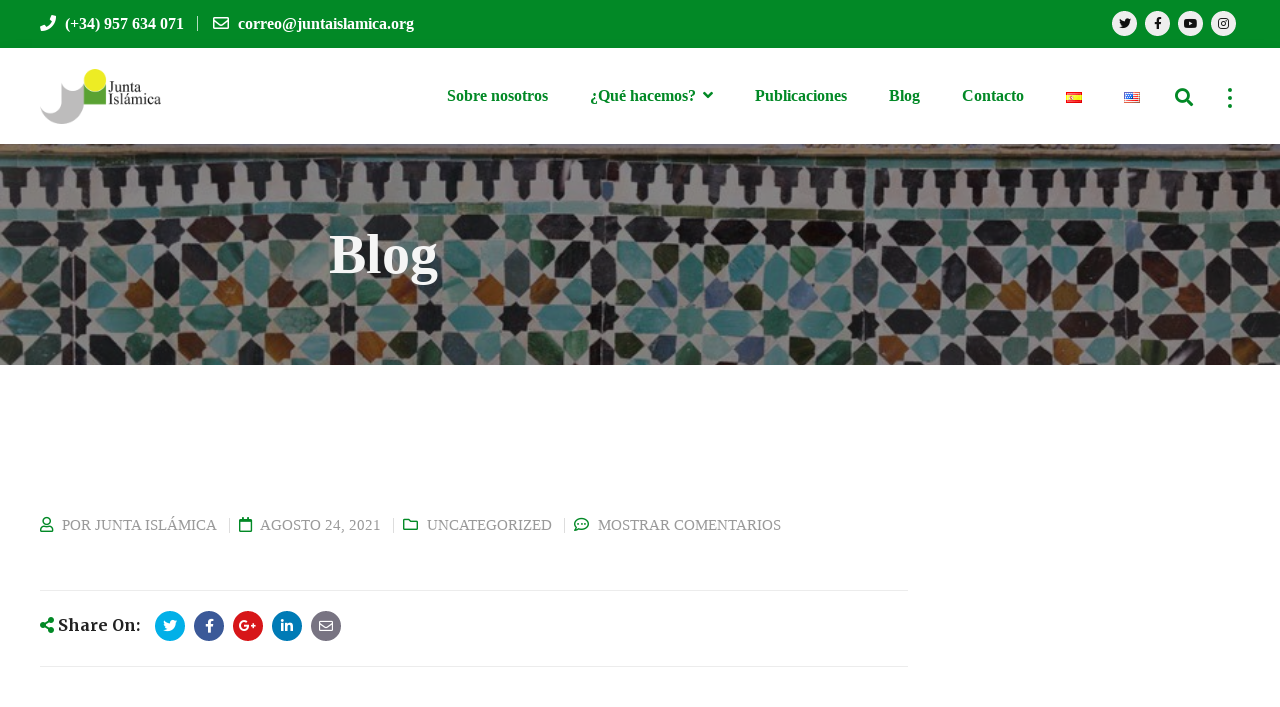

--- FILE ---
content_type: text/html; charset=UTF-8
request_url: https://www.juntaislamica.org/?p=43
body_size: 13423
content:
<!DOCTYPE html>
<html lang="es-ES" class="no-js">
<head>
	<meta charset="UTF-8">
	
	<link rel="profile" href="//gmpg.org/xfn/11">
	<title>Blog &#8211; Junta Islámica</title>
<script type="application/javascript">var MascotCoreAjaxUrl = "https://www.juntaislamica.org/wp-admin/admin-ajax.php"</script><meta name='robots' content='max-image-preview:large' />
	<style>img:is([sizes="auto" i], [sizes^="auto," i]) { contain-intrinsic-size: 3000px 1500px }</style>
				<meta name="viewport" content="width=device-width, initial-scale=1">
					<link href="https://www.juntaislamica.org/wp-content/uploads/2021/08/favicon.png" rel="shortcut icon">
					<link href="images/apple-touch-icon.png" rel="apple-touch-icon">
					<link href="images/apple-touch-icon-72x72.png" rel="apple-touch-icon" sizes="72x72">
					<link href="images/apple-touch-icon-114x114.png" rel="apple-touch-icon" sizes="114x114">
					<link href="https://www.juntaislamica.org/wp-content/uploads/2021/08/logo144.png" rel="apple-touch-icon" sizes="144x144">
		<link rel='dns-prefetch' href='//fonts.googleapis.com' />
<link rel="alternate" type="application/rss+xml" title="Junta Islámica &raquo; Feed" href="https://www.juntaislamica.org/?feed=rss2" />
<link rel="alternate" type="application/rss+xml" title="Junta Islámica &raquo; Feed de los comentarios" href="https://www.juntaislamica.org/?feed=comments-rss2" />
<link rel="alternate" type="application/rss+xml" title="Junta Islámica &raquo; Comentario Blog del feed" href="https://www.juntaislamica.org/?feed=rss2&#038;p=43" />
<script type="text/javascript">
/* <![CDATA[ */
window._wpemojiSettings = {"baseUrl":"https:\/\/s.w.org\/images\/core\/emoji\/15.0.3\/72x72\/","ext":".png","svgUrl":"https:\/\/s.w.org\/images\/core\/emoji\/15.0.3\/svg\/","svgExt":".svg","source":{"concatemoji":"https:\/\/www.juntaislamica.org\/wp-includes\/js\/wp-emoji-release.min.js?ver=6.7.4"}};
/*! This file is auto-generated */
!function(i,n){var o,s,e;function c(e){try{var t={supportTests:e,timestamp:(new Date).valueOf()};sessionStorage.setItem(o,JSON.stringify(t))}catch(e){}}function p(e,t,n){e.clearRect(0,0,e.canvas.width,e.canvas.height),e.fillText(t,0,0);var t=new Uint32Array(e.getImageData(0,0,e.canvas.width,e.canvas.height).data),r=(e.clearRect(0,0,e.canvas.width,e.canvas.height),e.fillText(n,0,0),new Uint32Array(e.getImageData(0,0,e.canvas.width,e.canvas.height).data));return t.every(function(e,t){return e===r[t]})}function u(e,t,n){switch(t){case"flag":return n(e,"\ud83c\udff3\ufe0f\u200d\u26a7\ufe0f","\ud83c\udff3\ufe0f\u200b\u26a7\ufe0f")?!1:!n(e,"\ud83c\uddfa\ud83c\uddf3","\ud83c\uddfa\u200b\ud83c\uddf3")&&!n(e,"\ud83c\udff4\udb40\udc67\udb40\udc62\udb40\udc65\udb40\udc6e\udb40\udc67\udb40\udc7f","\ud83c\udff4\u200b\udb40\udc67\u200b\udb40\udc62\u200b\udb40\udc65\u200b\udb40\udc6e\u200b\udb40\udc67\u200b\udb40\udc7f");case"emoji":return!n(e,"\ud83d\udc26\u200d\u2b1b","\ud83d\udc26\u200b\u2b1b")}return!1}function f(e,t,n){var r="undefined"!=typeof WorkerGlobalScope&&self instanceof WorkerGlobalScope?new OffscreenCanvas(300,150):i.createElement("canvas"),a=r.getContext("2d",{willReadFrequently:!0}),o=(a.textBaseline="top",a.font="600 32px Arial",{});return e.forEach(function(e){o[e]=t(a,e,n)}),o}function t(e){var t=i.createElement("script");t.src=e,t.defer=!0,i.head.appendChild(t)}"undefined"!=typeof Promise&&(o="wpEmojiSettingsSupports",s=["flag","emoji"],n.supports={everything:!0,everythingExceptFlag:!0},e=new Promise(function(e){i.addEventListener("DOMContentLoaded",e,{once:!0})}),new Promise(function(t){var n=function(){try{var e=JSON.parse(sessionStorage.getItem(o));if("object"==typeof e&&"number"==typeof e.timestamp&&(new Date).valueOf()<e.timestamp+604800&&"object"==typeof e.supportTests)return e.supportTests}catch(e){}return null}();if(!n){if("undefined"!=typeof Worker&&"undefined"!=typeof OffscreenCanvas&&"undefined"!=typeof URL&&URL.createObjectURL&&"undefined"!=typeof Blob)try{var e="postMessage("+f.toString()+"("+[JSON.stringify(s),u.toString(),p.toString()].join(",")+"));",r=new Blob([e],{type:"text/javascript"}),a=new Worker(URL.createObjectURL(r),{name:"wpTestEmojiSupports"});return void(a.onmessage=function(e){c(n=e.data),a.terminate(),t(n)})}catch(e){}c(n=f(s,u,p))}t(n)}).then(function(e){for(var t in e)n.supports[t]=e[t],n.supports.everything=n.supports.everything&&n.supports[t],"flag"!==t&&(n.supports.everythingExceptFlag=n.supports.everythingExceptFlag&&n.supports[t]);n.supports.everythingExceptFlag=n.supports.everythingExceptFlag&&!n.supports.flag,n.DOMReady=!1,n.readyCallback=function(){n.DOMReady=!0}}).then(function(){return e}).then(function(){var e;n.supports.everything||(n.readyCallback(),(e=n.source||{}).concatemoji?t(e.concatemoji):e.wpemoji&&e.twemoji&&(t(e.twemoji),t(e.wpemoji)))}))}((window,document),window._wpemojiSettings);
/* ]]> */
</script>
<style id='wp-emoji-styles-inline-css' type='text/css'>

	img.wp-smiley, img.emoji {
		display: inline !important;
		border: none !important;
		box-shadow: none !important;
		height: 1em !important;
		width: 1em !important;
		margin: 0 0.07em !important;
		vertical-align: -0.1em !important;
		background: none !important;
		padding: 0 !important;
	}
</style>
<link rel='stylesheet' id='wp-block-library-css' href='https://www.juntaislamica.org/wp-includes/css/dist/block-library/style.min.css?ver=6.7.4' type='text/css' media='all' />
<style id='wp-block-library-theme-inline-css' type='text/css'>
.wp-block-audio :where(figcaption){color:#555;font-size:13px;text-align:center}.is-dark-theme .wp-block-audio :where(figcaption){color:#ffffffa6}.wp-block-audio{margin:0 0 1em}.wp-block-code{border:1px solid #ccc;border-radius:4px;font-family:Menlo,Consolas,monaco,monospace;padding:.8em 1em}.wp-block-embed :where(figcaption){color:#555;font-size:13px;text-align:center}.is-dark-theme .wp-block-embed :where(figcaption){color:#ffffffa6}.wp-block-embed{margin:0 0 1em}.blocks-gallery-caption{color:#555;font-size:13px;text-align:center}.is-dark-theme .blocks-gallery-caption{color:#ffffffa6}:root :where(.wp-block-image figcaption){color:#555;font-size:13px;text-align:center}.is-dark-theme :root :where(.wp-block-image figcaption){color:#ffffffa6}.wp-block-image{margin:0 0 1em}.wp-block-pullquote{border-bottom:4px solid;border-top:4px solid;color:currentColor;margin-bottom:1.75em}.wp-block-pullquote cite,.wp-block-pullquote footer,.wp-block-pullquote__citation{color:currentColor;font-size:.8125em;font-style:normal;text-transform:uppercase}.wp-block-quote{border-left:.25em solid;margin:0 0 1.75em;padding-left:1em}.wp-block-quote cite,.wp-block-quote footer{color:currentColor;font-size:.8125em;font-style:normal;position:relative}.wp-block-quote:where(.has-text-align-right){border-left:none;border-right:.25em solid;padding-left:0;padding-right:1em}.wp-block-quote:where(.has-text-align-center){border:none;padding-left:0}.wp-block-quote.is-large,.wp-block-quote.is-style-large,.wp-block-quote:where(.is-style-plain){border:none}.wp-block-search .wp-block-search__label{font-weight:700}.wp-block-search__button{border:1px solid #ccc;padding:.375em .625em}:where(.wp-block-group.has-background){padding:1.25em 2.375em}.wp-block-separator.has-css-opacity{opacity:.4}.wp-block-separator{border:none;border-bottom:2px solid;margin-left:auto;margin-right:auto}.wp-block-separator.has-alpha-channel-opacity{opacity:1}.wp-block-separator:not(.is-style-wide):not(.is-style-dots){width:100px}.wp-block-separator.has-background:not(.is-style-dots){border-bottom:none;height:1px}.wp-block-separator.has-background:not(.is-style-wide):not(.is-style-dots){height:2px}.wp-block-table{margin:0 0 1em}.wp-block-table td,.wp-block-table th{word-break:normal}.wp-block-table :where(figcaption){color:#555;font-size:13px;text-align:center}.is-dark-theme .wp-block-table :where(figcaption){color:#ffffffa6}.wp-block-video :where(figcaption){color:#555;font-size:13px;text-align:center}.is-dark-theme .wp-block-video :where(figcaption){color:#ffffffa6}.wp-block-video{margin:0 0 1em}:root :where(.wp-block-template-part.has-background){margin-bottom:0;margin-top:0;padding:1.25em 2.375em}
</style>
<style id='classic-theme-styles-inline-css' type='text/css'>
/*! This file is auto-generated */
.wp-block-button__link{color:#fff;background-color:#32373c;border-radius:9999px;box-shadow:none;text-decoration:none;padding:calc(.667em + 2px) calc(1.333em + 2px);font-size:1.125em}.wp-block-file__button{background:#32373c;color:#fff;text-decoration:none}
</style>
<style id='global-styles-inline-css' type='text/css'>
:root{--wp--preset--aspect-ratio--square: 1;--wp--preset--aspect-ratio--4-3: 4/3;--wp--preset--aspect-ratio--3-4: 3/4;--wp--preset--aspect-ratio--3-2: 3/2;--wp--preset--aspect-ratio--2-3: 2/3;--wp--preset--aspect-ratio--16-9: 16/9;--wp--preset--aspect-ratio--9-16: 9/16;--wp--preset--color--black: #000000;--wp--preset--color--cyan-bluish-gray: #abb8c3;--wp--preset--color--white: #FFF;--wp--preset--color--pale-pink: #f78da7;--wp--preset--color--vivid-red: #cf2e2e;--wp--preset--color--luminous-vivid-orange: #ff6900;--wp--preset--color--luminous-vivid-amber: #fcb900;--wp--preset--color--light-green-cyan: #7bdcb5;--wp--preset--color--vivid-green-cyan: #00d084;--wp--preset--color--pale-cyan-blue: #8ed1fc;--wp--preset--color--vivid-cyan-blue: #0693e3;--wp--preset--color--vivid-purple: #9b51e0;--wp--preset--color--primary: #028926;--wp--preset--color--secondary: #eeee22;--wp--preset--color--dark-gray: #111;--wp--preset--color--light-gray: #767676;--wp--preset--gradient--vivid-cyan-blue-to-vivid-purple: linear-gradient(135deg,rgba(6,147,227,1) 0%,rgb(155,81,224) 100%);--wp--preset--gradient--light-green-cyan-to-vivid-green-cyan: linear-gradient(135deg,rgb(122,220,180) 0%,rgb(0,208,130) 100%);--wp--preset--gradient--luminous-vivid-amber-to-luminous-vivid-orange: linear-gradient(135deg,rgba(252,185,0,1) 0%,rgba(255,105,0,1) 100%);--wp--preset--gradient--luminous-vivid-orange-to-vivid-red: linear-gradient(135deg,rgba(255,105,0,1) 0%,rgb(207,46,46) 100%);--wp--preset--gradient--very-light-gray-to-cyan-bluish-gray: linear-gradient(135deg,rgb(238,238,238) 0%,rgb(169,184,195) 100%);--wp--preset--gradient--cool-to-warm-spectrum: linear-gradient(135deg,rgb(74,234,220) 0%,rgb(151,120,209) 20%,rgb(207,42,186) 40%,rgb(238,44,130) 60%,rgb(251,105,98) 80%,rgb(254,248,76) 100%);--wp--preset--gradient--blush-light-purple: linear-gradient(135deg,rgb(255,206,236) 0%,rgb(152,150,240) 100%);--wp--preset--gradient--blush-bordeaux: linear-gradient(135deg,rgb(254,205,165) 0%,rgb(254,45,45) 50%,rgb(107,0,62) 100%);--wp--preset--gradient--luminous-dusk: linear-gradient(135deg,rgb(255,203,112) 0%,rgb(199,81,192) 50%,rgb(65,88,208) 100%);--wp--preset--gradient--pale-ocean: linear-gradient(135deg,rgb(255,245,203) 0%,rgb(182,227,212) 50%,rgb(51,167,181) 100%);--wp--preset--gradient--electric-grass: linear-gradient(135deg,rgb(202,248,128) 0%,rgb(113,206,126) 100%);--wp--preset--gradient--midnight: linear-gradient(135deg,rgb(2,3,129) 0%,rgb(40,116,252) 100%);--wp--preset--font-size--small: 13px;--wp--preset--font-size--medium: 20px;--wp--preset--font-size--large: 36px;--wp--preset--font-size--x-large: 42px;--wp--preset--font-size--normal: 16px;--wp--preset--font-size--huge: 42px;--wp--preset--spacing--20: 0.44rem;--wp--preset--spacing--30: 0.67rem;--wp--preset--spacing--40: 1rem;--wp--preset--spacing--50: 1.5rem;--wp--preset--spacing--60: 2.25rem;--wp--preset--spacing--70: 3.38rem;--wp--preset--spacing--80: 5.06rem;--wp--preset--shadow--natural: 6px 6px 9px rgba(0, 0, 0, 0.2);--wp--preset--shadow--deep: 12px 12px 50px rgba(0, 0, 0, 0.4);--wp--preset--shadow--sharp: 6px 6px 0px rgba(0, 0, 0, 0.2);--wp--preset--shadow--outlined: 6px 6px 0px -3px rgba(255, 255, 255, 1), 6px 6px rgba(0, 0, 0, 1);--wp--preset--shadow--crisp: 6px 6px 0px rgba(0, 0, 0, 1);}:where(.is-layout-flex){gap: 0.5em;}:where(.is-layout-grid){gap: 0.5em;}body .is-layout-flex{display: flex;}.is-layout-flex{flex-wrap: wrap;align-items: center;}.is-layout-flex > :is(*, div){margin: 0;}body .is-layout-grid{display: grid;}.is-layout-grid > :is(*, div){margin: 0;}:where(.wp-block-columns.is-layout-flex){gap: 2em;}:where(.wp-block-columns.is-layout-grid){gap: 2em;}:where(.wp-block-post-template.is-layout-flex){gap: 1.25em;}:where(.wp-block-post-template.is-layout-grid){gap: 1.25em;}.has-black-color{color: var(--wp--preset--color--black) !important;}.has-cyan-bluish-gray-color{color: var(--wp--preset--color--cyan-bluish-gray) !important;}.has-white-color{color: var(--wp--preset--color--white) !important;}.has-pale-pink-color{color: var(--wp--preset--color--pale-pink) !important;}.has-vivid-red-color{color: var(--wp--preset--color--vivid-red) !important;}.has-luminous-vivid-orange-color{color: var(--wp--preset--color--luminous-vivid-orange) !important;}.has-luminous-vivid-amber-color{color: var(--wp--preset--color--luminous-vivid-amber) !important;}.has-light-green-cyan-color{color: var(--wp--preset--color--light-green-cyan) !important;}.has-vivid-green-cyan-color{color: var(--wp--preset--color--vivid-green-cyan) !important;}.has-pale-cyan-blue-color{color: var(--wp--preset--color--pale-cyan-blue) !important;}.has-vivid-cyan-blue-color{color: var(--wp--preset--color--vivid-cyan-blue) !important;}.has-vivid-purple-color{color: var(--wp--preset--color--vivid-purple) !important;}.has-black-background-color{background-color: var(--wp--preset--color--black) !important;}.has-cyan-bluish-gray-background-color{background-color: var(--wp--preset--color--cyan-bluish-gray) !important;}.has-white-background-color{background-color: var(--wp--preset--color--white) !important;}.has-pale-pink-background-color{background-color: var(--wp--preset--color--pale-pink) !important;}.has-vivid-red-background-color{background-color: var(--wp--preset--color--vivid-red) !important;}.has-luminous-vivid-orange-background-color{background-color: var(--wp--preset--color--luminous-vivid-orange) !important;}.has-luminous-vivid-amber-background-color{background-color: var(--wp--preset--color--luminous-vivid-amber) !important;}.has-light-green-cyan-background-color{background-color: var(--wp--preset--color--light-green-cyan) !important;}.has-vivid-green-cyan-background-color{background-color: var(--wp--preset--color--vivid-green-cyan) !important;}.has-pale-cyan-blue-background-color{background-color: var(--wp--preset--color--pale-cyan-blue) !important;}.has-vivid-cyan-blue-background-color{background-color: var(--wp--preset--color--vivid-cyan-blue) !important;}.has-vivid-purple-background-color{background-color: var(--wp--preset--color--vivid-purple) !important;}.has-black-border-color{border-color: var(--wp--preset--color--black) !important;}.has-cyan-bluish-gray-border-color{border-color: var(--wp--preset--color--cyan-bluish-gray) !important;}.has-white-border-color{border-color: var(--wp--preset--color--white) !important;}.has-pale-pink-border-color{border-color: var(--wp--preset--color--pale-pink) !important;}.has-vivid-red-border-color{border-color: var(--wp--preset--color--vivid-red) !important;}.has-luminous-vivid-orange-border-color{border-color: var(--wp--preset--color--luminous-vivid-orange) !important;}.has-luminous-vivid-amber-border-color{border-color: var(--wp--preset--color--luminous-vivid-amber) !important;}.has-light-green-cyan-border-color{border-color: var(--wp--preset--color--light-green-cyan) !important;}.has-vivid-green-cyan-border-color{border-color: var(--wp--preset--color--vivid-green-cyan) !important;}.has-pale-cyan-blue-border-color{border-color: var(--wp--preset--color--pale-cyan-blue) !important;}.has-vivid-cyan-blue-border-color{border-color: var(--wp--preset--color--vivid-cyan-blue) !important;}.has-vivid-purple-border-color{border-color: var(--wp--preset--color--vivid-purple) !important;}.has-vivid-cyan-blue-to-vivid-purple-gradient-background{background: var(--wp--preset--gradient--vivid-cyan-blue-to-vivid-purple) !important;}.has-light-green-cyan-to-vivid-green-cyan-gradient-background{background: var(--wp--preset--gradient--light-green-cyan-to-vivid-green-cyan) !important;}.has-luminous-vivid-amber-to-luminous-vivid-orange-gradient-background{background: var(--wp--preset--gradient--luminous-vivid-amber-to-luminous-vivid-orange) !important;}.has-luminous-vivid-orange-to-vivid-red-gradient-background{background: var(--wp--preset--gradient--luminous-vivid-orange-to-vivid-red) !important;}.has-very-light-gray-to-cyan-bluish-gray-gradient-background{background: var(--wp--preset--gradient--very-light-gray-to-cyan-bluish-gray) !important;}.has-cool-to-warm-spectrum-gradient-background{background: var(--wp--preset--gradient--cool-to-warm-spectrum) !important;}.has-blush-light-purple-gradient-background{background: var(--wp--preset--gradient--blush-light-purple) !important;}.has-blush-bordeaux-gradient-background{background: var(--wp--preset--gradient--blush-bordeaux) !important;}.has-luminous-dusk-gradient-background{background: var(--wp--preset--gradient--luminous-dusk) !important;}.has-pale-ocean-gradient-background{background: var(--wp--preset--gradient--pale-ocean) !important;}.has-electric-grass-gradient-background{background: var(--wp--preset--gradient--electric-grass) !important;}.has-midnight-gradient-background{background: var(--wp--preset--gradient--midnight) !important;}.has-small-font-size{font-size: var(--wp--preset--font-size--small) !important;}.has-medium-font-size{font-size: var(--wp--preset--font-size--medium) !important;}.has-large-font-size{font-size: var(--wp--preset--font-size--large) !important;}.has-x-large-font-size{font-size: var(--wp--preset--font-size--x-large) !important;}
:where(.wp-block-post-template.is-layout-flex){gap: 1.25em;}:where(.wp-block-post-template.is-layout-grid){gap: 1.25em;}
:where(.wp-block-columns.is-layout-flex){gap: 2em;}:where(.wp-block-columns.is-layout-grid){gap: 2em;}
:root :where(.wp-block-pullquote){font-size: 1.5em;line-height: 1.6;}
</style>
<link rel='stylesheet' id='contact-form-7-css' href='https://www.juntaislamica.org/wp-content/plugins/contact-form-7/includes/css/styles.css?ver=6.0.1' type='text/css' media='all' />
<link rel='stylesheet' id='give-styles-css' href='https://www.juntaislamica.org/wp-content/plugins/give/assets/dist/css/give.css?ver=3.18.0' type='text/css' media='all' />
<link rel='stylesheet' id='give-donation-summary-style-frontend-css' href='https://www.juntaislamica.org/wp-content/plugins/give/assets/dist/css/give-donation-summary.css?ver=3.18.0' type='text/css' media='all' />
<link rel='stylesheet' id='charitable-styles-css' href='https://www.juntaislamica.org/wp-content/plugins/charitable/assets/css/charitable.min.css?ver=1.7.0.5' type='text/css' media='all' />
<link rel='stylesheet' id='mediaelement-css' href='https://www.juntaislamica.org/wp-includes/js/mediaelement/mediaelementplayer-legacy.min.css?ver=4.2.17' type='text/css' media='all' />
<link rel='stylesheet' id='wp-mediaelement-css' href='https://www.juntaislamica.org/wp-includes/js/mediaelement/wp-mediaelement.min.css?ver=6.7.4' type='text/css' media='all' />
<link rel='stylesheet' id='bootstrap-css' href='https://www.juntaislamica.org/wp-content/themes/charitab-wp/assets/css/bootstrap.min.css?ver=6.7.4' type='text/css' media='all' />
<link rel='stylesheet' id='animate-css' href='https://www.juntaislamica.org/wp-content/themes/charitab-wp/assets/css/animate.min.css?ver=6.7.4' type='text/css' media='all' />
<link rel='stylesheet' id='font-awesome-css' href='https://www.juntaislamica.org/wp-content/themes/charitab-wp/assets/css/font-awesome5.min.css?ver=6.7.4' type='text/css' media='all' />
<link rel='stylesheet' id='font-awesome-v4-shims-css' href='https://www.juntaislamica.org/wp-content/themes/charitab-wp/assets/css/font-awesome-v4-shims.css?ver=6.7.4' type='text/css' media='all' />
<link rel='stylesheet' id='elegant-icons-css' href='https://www.juntaislamica.org/wp-content/themes/charitab-wp/assets/css/elegant-icons.css?ver=6.7.4' type='text/css' media='all' />
<link rel='stylesheet' id='charitab-google-fonts-css' href='//fonts.googleapis.com/css?family=Open+Sans%3A300%2C400%2C500%2C600%2C700%2C800%7CMerriweather%3A300%2C400%2C700%2C900%7CPlayfair+Display%3A400%2C400i%2C700%2C700i&#038;subset=latin%2Clatin-ext&#038;ver=6.7.4' type='text/css' media='all' />
<link rel='stylesheet' id='owl-carousel-css' href='https://www.juntaislamica.org/wp-content/themes/charitab-wp/assets/js/plugins/owl-carousel/assets/owl.carousel.min.css?ver=6.7.4' type='text/css' media='all' />
<link rel='stylesheet' id='charitab-style-main-css' href='https://www.juntaislamica.org/wp-content/themes/charitab-wp/assets/css/style-main.css?ver=6.0' type='text/css' media='all' />
<link rel='stylesheet' id='charitab-primary-theme-color-css' href='https://www.juntaislamica.org/wp-content/themes/charitab-wp/assets/css/colors/custom-theme-color.css?ver=6.7.4' type='text/css' media='all' />
<link rel='stylesheet' id='charitab-dynamic-style-css' href='https://www.juntaislamica.org/wp-content/themes/charitab-wp/assets/css/dynamic-style.css?ver=6.7.4' type='text/css' media='all' />
<link rel='stylesheet' id='charitab-mascot-gutenberg-frontend-style-css' href='https://www.juntaislamica.org/wp-content/themes/charitab-wp/assets/css/gutenberg/frontend-style.css?ver=6.0' type='text/css' media='all' />
<link rel='stylesheet' id='bsf-Defaults-css' href='https://www.juntaislamica.org/wp-content/uploads/smile_fonts/Defaults/Defaults.css?ver=3.19.10' type='text/css' media='all' />
<script type="text/javascript" src="https://www.juntaislamica.org/wp-content/plugins/charitable/assets/js/libraries/js-cookie.min.js?ver=2.1.4" id="js-cookie-js"></script>
<script type="text/javascript" id="charitable-sessions-js-extra">
/* <![CDATA[ */
var CHARITABLE_SESSION = {"ajaxurl":"https:\/\/www.juntaislamica.org\/wp-admin\/admin-ajax.php","id":"","cookie_name":"charitable_session","expiration":"86400","expiration_variant":"82800","secure":"","cookie_path":"\/","cookie_domain":"","generated_id":"7a8d258b3ea8db519e67a550656b7aa9","disable_cookie":""};
/* ]]> */
</script>
<script type="text/javascript" src="https://www.juntaislamica.org/wp-content/plugins/charitable/assets/js/charitable-session.min.js?ver=1.7.0.5" id="charitable-sessions-js"></script>
<script type="text/javascript" src="https://www.juntaislamica.org/wp-includes/js/dist/hooks.min.js?ver=4d63a3d491d11ffd8ac6" id="wp-hooks-js"></script>
<script type="text/javascript" src="https://www.juntaislamica.org/wp-includes/js/dist/i18n.min.js?ver=5e580eb46a90c2b997e6" id="wp-i18n-js"></script>
<script type="text/javascript" id="wp-i18n-js-after">
/* <![CDATA[ */
wp.i18n.setLocaleData( { 'text direction\u0004ltr': [ 'ltr' ] } );
/* ]]> */
</script>
<script type="text/javascript" src="https://www.juntaislamica.org/wp-includes/js/jquery/jquery.min.js?ver=3.7.1" id="jquery-core-js"></script>
<script type="text/javascript" src="https://www.juntaislamica.org/wp-includes/js/jquery/jquery-migrate.min.js?ver=3.4.1" id="jquery-migrate-js"></script>
<script type="text/javascript" id="simple-likes-public-js-js-extra">
/* <![CDATA[ */
var simpleLikes = {"ajaxurl":"https:\/\/www.juntaislamica.org\/wp-admin\/admin-ajax.php","like":"Me gusta","unlike":"No me gusta"};
/* ]]> */
</script>
<script type="text/javascript" src="https://www.juntaislamica.org/wp-content/plugins/mascot-core-charitab-wp//external-plugins/wp-post-like-system/js/simple-likes-public.js?ver=0.5" id="simple-likes-public-js-js"></script>
<script type="text/javascript" id="give-js-extra">
/* <![CDATA[ */
var give_global_vars = {"ajaxurl":"https:\/\/www.juntaislamica.org\/wp-admin\/admin-ajax.php","checkout_nonce":"12f5153638","currency":"USD","currency_sign":"$","currency_pos":"before","thousands_separator":",","decimal_separator":".","no_gateway":"Por favor, elige un m\u00e9todo de pago.","bad_minimum":"La cantidad m\u00ednima personalizada de donaci\u00f3n para este formulario es","bad_maximum":"La cantidad m\u00e1xima de donaci\u00f3n personalizada para este formulario es de","general_loading":"Cargando...","purchase_loading":"Por favor, espera...","textForOverlayScreen":"<h3>Procesando...<\/h3><p>\u00a1Esto solo tardar\u00e1 un segundo!<\/p>","number_decimals":"2","is_test_mode":"1","give_version":"3.18.0","magnific_options":{"main_class":"give-modal","close_on_bg_click":false},"form_translation":{"payment-mode":"Por favor, elige un m\u00e9todo de pago.","give_first":"Por favor, introduce tu nombre.","give_last":"Por favor, introduce tus apellidos.","give_email":"Por favor, introduce una direcci\u00f3n de correo electr\u00f3nico v\u00e1lida.","give_user_login":"Direcci\u00f3n de correo electr\u00f3nico o nombre de usuario no v\u00e1lidos","give_user_pass":"Introduce una contrase\u00f1a.","give_user_pass_confirm":"Introduce la contrase\u00f1a de confirmaci\u00f3n.","give_agree_to_terms":"Debes aceptar los t\u00e9rminos y condiciones."},"confirm_email_sent_message":"Por favor, comprueba tu correo electr\u00f3nico y haz clic en el enlace para acceder a tu historial completo de donaciones.","ajax_vars":{"ajaxurl":"https:\/\/www.juntaislamica.org\/wp-admin\/admin-ajax.php","ajaxNonce":"e2511a0573","loading":"Cargando","select_option":"Por favor, selecciona una opci\u00f3n","default_gateway":"manual","permalinks":"0","number_decimals":2},"cookie_hash":"e92f884adaca0db52e592e0dd47cfcb6","session_nonce_cookie_name":"wp-give_session_reset_nonce_e92f884adaca0db52e592e0dd47cfcb6","session_cookie_name":"wp-give_session_e92f884adaca0db52e592e0dd47cfcb6","delete_session_nonce_cookie":"0"};
var giveApiSettings = {"root":"https:\/\/www.juntaislamica.org\/index.php?rest_route=\/give-api\/v2\/","rest_base":"give-api\/v2"};
/* ]]> */
</script>
<script type="text/javascript" id="give-js-translations">
/* <![CDATA[ */
( function( domain, translations ) {
	var localeData = translations.locale_data[ domain ] || translations.locale_data.messages;
	localeData[""].domain = domain;
	wp.i18n.setLocaleData( localeData, domain );
} )( "give", {"translation-revision-date":"2024-09-05 09:20:06+0000","generator":"GlotPress\/4.0.1","domain":"messages","locale_data":{"messages":{"":{"domain":"messages","plural-forms":"nplurals=2; plural=n != 1;","lang":"es"},"Dismiss this notice.":["Descartar este aviso."]}},"comment":{"reference":"assets\/dist\/js\/give.js"}} );
/* ]]> */
</script>
<script type="text/javascript" src="https://www.juntaislamica.org/wp-content/plugins/give/assets/dist/js/give.js?ver=551bf44de7d34e92" id="give-js"></script>
<link rel="https://api.w.org/" href="https://www.juntaislamica.org/index.php?rest_route=/" /><link rel="alternate" title="JSON" type="application/json" href="https://www.juntaislamica.org/index.php?rest_route=/wp/v2/posts/43" /><link rel="EditURI" type="application/rsd+xml" title="RSD" href="https://www.juntaislamica.org/xmlrpc.php?rsd" />
<meta name="generator" content="WordPress 6.7.4" />
<link rel="canonical" href="https://www.juntaislamica.org/?p=43" />
<link rel='shortlink' href='https://www.juntaislamica.org/?p=43' />
<link rel="alternate" title="oEmbed (JSON)" type="application/json+oembed" href="https://www.juntaislamica.org/index.php?rest_route=%2Foembed%2F1.0%2Fembed&#038;url=https%3A%2F%2Fwww.juntaislamica.org%2F%3Fp%3D43" />
<link rel="alternate" title="oEmbed (XML)" type="text/xml+oembed" href="https://www.juntaislamica.org/index.php?rest_route=%2Foembed%2F1.0%2Fembed&#038;url=https%3A%2F%2Fwww.juntaislamica.org%2F%3Fp%3D43&#038;format=xml" />
<meta name="generator" content="Redux 4.5.0" /><meta name="generator" content="Give v3.18.0" />
<style id="charitable-highlight-colour-styles">.campaign-raised .amount,.campaign-figures .amount,.donors-count,.time-left,.charitable-form-field a:not(.button),.charitable-form-fields .charitable-fieldset a:not(.button),.charitable-notice,.charitable-notice .errors a { color:#f89d35; }.campaign-progress-bar .bar,.donate-button,.charitable-donation-form .donation-amount.selected,.charitable-donation-amount-form .donation-amount.selected { background-color:#f89d35; }.charitable-donation-form .donation-amount.selected,.charitable-donation-amount-form .donation-amount.selected,.charitable-notice,.charitable-drag-drop-images li:hover a.remove-image,.supports-drag-drop .charitable-drag-drop-dropzone.drag-over { border-color:#f89d35; }</style><meta name="generator" content="Powered by WPBakery Page Builder - drag and drop page builder for WordPress."/>
<link rel="icon" href="https://www.juntaislamica.org/wp-content/uploads/2021/08/cropped-logo180-copia-2-32x32.jpg" sizes="32x32" />
<link rel="icon" href="https://www.juntaislamica.org/wp-content/uploads/2021/08/cropped-logo180-copia-2-192x192.jpg" sizes="192x192" />
<link rel="apple-touch-icon" href="https://www.juntaislamica.org/wp-content/uploads/2021/08/cropped-logo180-copia-2-180x180.jpg" />
<meta name="msapplication-TileImage" content="https://www.juntaislamica.org/wp-content/uploads/2021/08/cropped-logo180-copia-2-270x270.jpg" />
	<!-- IE8 support of HTML5 elements and media queries -->
	<!--[if lt IE 9]>
		<script src="//oss.maxcdn.com/html5shiv/3.7.3/html5shiv.min.js"></script>
		<script src="//oss.maxcdn.com/respond/1.4.2/respond.min.js"></script>
	<![endif]-->
	<noscript><style> .wpb_animate_when_almost_visible { opacity: 1; }</style></noscript></head>

<body class="post-template-default single single-post postid-43 single-format-standard wp-custom-logo wp-embed-responsive give-test-mode give-page tm_wpb_vc_js_status_false tm-enable-navbar-scrolltofixed tm-enable-navbar-always-visible-on-scroll has-side-panel side-panel-right container-100pr has-fixed-footer wpb-js-composer js-comp-ver-6.7.0 vc_responsive">
<div id="wrapper">
		
					<!-- Header -->
		<header id="header" class="header header-layout-type-header-2rows">
		
					<div class="header-top  ">
		<div class="container-fluid">
			<div class="row">
			
		<div class="col-xl-auto header-top-left align-self-center text-center text-xl-left">
				<ul class="element contact-info">
					
<li class="contact-phone"><a href="tel:(+34) 957 634 071"><i class="fa fa-phone font-icon sm-display-block"></i> (+34) 957 634 071</a></li>
					
<li class="contact-email"><a href="mailto:correo@juntaislamica.org"><i class="fa fa-envelope-o font-icon sm-display-block"></i> correo@juntaislamica.org</a></li>
			</ul>
		</div>
		<div class="col-xl-auto ml-xl-auto header-top-right align-self-center text-center text-xl-right">
			<ul class="element styled-icons icon-gray icon-circled icon-xs">
		<li><a class="styled-icons-item" href="https://twitter.com/juntaislamica?lang=es" target="_blank"><i class="fa fa-twitter"></i></a></li>
		<li><a class="styled-icons-item" href="https://www.facebook.com/comunidadjuntaislamica/" target="_blank"><i class="fa fa-facebook"></i></a></li>
		<li><a class="styled-icons-item" href="https://www.youtube.com/verislam" target="_blank"><i class="fa fa-youtube"></i></a></li>
		<li><a class="styled-icons-item" href="https://www.youtube.com/verislam" target="_blank"><i class="fa fa-instagram"></i></a></li>
		
</ul>		</div>			</div>
		</div>
	</div>
	
			<div class="header-nav">
		<div class="header-nav-wrapper navbar-scrolltofixed default">
			<div class="menuzord-container header-nav-container default ">
				<div class="container-fluid position-relative">
					<div class="row">
						<div class="col">
														<div class="row header-nav-col-row">
								<div class="col-xs-auto align-self-center">
									
			<a class="menuzord-brand site-brand" href="https://www.juntaislamica.org/">
														<img class="logo-default logo-1x" src="https://www.juntaislamica.org/wp-content/uploads/2021/08/logo-junta-islamica-1.png" alt="Logo">
					<img class="logo-default logo-2x retina" src="https://www.juntaislamica.org/wp-content/uploads/2021/08/logo-junta-islamica-1.png" alt="Logo">
												</a>								</div>
								<div class="col-xs-auto ml-auto pr-0 align-self-center">
									<nav id="top-primary-nav" class="menuzord default" data-effect="fade" data-animation="none" data-align="right">
									<ul id="main-nav" class="menuzord-menu"><li id="menu-item-27" class="menu-item menu-item-type-post_type menu-item-object-page menu-item-27"><a title="Sobre nosotros" class="menu-item-link" href="https://www.juntaislamica.org/?page_id=17"><span>Sobre nosotros</span></a></li>
<li id="menu-item-28" class="menu-item menu-item-type-post_type menu-item-object-page menu-item-has-children menu-item-28 "><a title="¿Qué hacemos?" class="menu-item-link" href="https://www.juntaislamica.org/?page_id=2"><span>¿Qué hacemos?</span> <span class="indicator"><i class="fa fa-angle-down"></i></span> </a>
<ul class="dropdown">
	<li id="menu-item-35" class="menu-item menu-item-type-post_type menu-item-object-page menu-item-35"><a title="Actividades" class="menu-item-link" href="https://www.juntaislamica.org/?page_id=33"><span>Actividades</span></a>	</li>
	<li id="menu-item-36" class="menu-item menu-item-type-post_type menu-item-object-page menu-item-36"><a title="Proyectos" class="menu-item-link" href="https://www.juntaislamica.org/?page_id=29"><span>Proyectos</span></a>	</li>
</ul>
</li>
<li id="menu-item-26" class="menu-item menu-item-type-post_type menu-item-object-page menu-item-26"><a title="Publicaciones" class="menu-item-link" href="https://www.juntaislamica.org/?page_id=20"><span>Publicaciones</span></a></li>
<li id="menu-item-47" class="menu-item menu-item-type-post_type menu-item-object-page current_page_parent menu-item-47"><a title="Blog" class="menu-item-link" href="https://www.juntaislamica.org/?page_id=45"><span>Blog</span></a></li>
<li id="menu-item-25" class="menu-item menu-item-type-post_type menu-item-object-page menu-item-25"><a title="Contacto" class="menu-item-link" href="https://www.juntaislamica.org/?page_id=23"><span>Contacto</span></a></li>
<li id="menu-item-429-es" class="lang-item lang-item-5 lang-item-es current-lang lang-item-first menu-item menu-item-type-custom menu-item-object-custom menu-item-429-es"><a title="&lt;img src=&quot;[data-uri]&quot; alt=&quot;Español&quot; width=&quot;16&quot; height=&quot;11&quot; style=&quot;width: 16px; height: 11px;&quot; /&gt;" class="menu-item-link" href="https://www.juntaislamica.org/?p=43" hreflang="es-ES" lang="es-ES"><span><img src="[data-uri]" alt="Español" width="16" height="11" style="width: 16px; height: 11px;" /></span></a></li>
<li id="menu-item-429-en" class="lang-item lang-item-7 lang-item-en no-translation menu-item menu-item-type-custom menu-item-object-custom menu-item-429-en"><a title="&lt;img src=&quot;[data-uri]&quot; alt=&quot;English&quot; width=&quot;16&quot; height=&quot;11&quot; style=&quot;width: 16px; height: 11px;&quot; /&gt;" class="menu-item-link" href="https://www.juntaislamica.org/?page_id=15&#038;lang=en" hreflang="en-US" lang="en-US"><span><img src="[data-uri]" alt="English" width="16" height="11" style="width: 16px; height: 11px;" /></span></a></li>
</ul>									</nav>
								</div>
								<div class="col-xs-auto pl-0 align-self-center">
									<ul class="list-inline nav-side-icon-list">
									<li class=""><a href="#" id="top-nav-search-btn"><i class="search-icon fa fa-search"></i></a></li><li class="hidden-mobile-mode">
	<div id="side-panel-trigger" class="side-panel-trigger">
		<a href="#">
			<div class="hamburger-box">
				<div class="hamburger-inner"></div>
			</div>
		</a>
	</div>
</li>									</ul>
								</div>
							</div>
							<div class="row d-block d-xl-none">
								<div class="col-12">
									<nav id="top-primary-nav-clone" class="menuzord d-block d-xl-none default" data-effect="fade" data-animation="none" data-align="right">
									<ul id="main-nav-clone" class="menuzord-menu"><li class="menu-item menu-item-type-post_type menu-item-object-page menu-item-27"><a title="Sobre nosotros" class="menu-item-link" href="https://www.juntaislamica.org/?page_id=17"><span>Sobre nosotros</span></a></li>
<li class="menu-item menu-item-type-post_type menu-item-object-page menu-item-has-children menu-item-28 "><a title="¿Qué hacemos?" class="menu-item-link" href="https://www.juntaislamica.org/?page_id=2"><span>¿Qué hacemos?</span> <span class="indicator"><i class="fa fa-angle-down"></i></span> </a>
<ul class="dropdown">
	<li class="menu-item menu-item-type-post_type menu-item-object-page menu-item-35"><a title="Actividades" class="menu-item-link" href="https://www.juntaislamica.org/?page_id=33"><span>Actividades</span></a>	</li>
	<li class="menu-item menu-item-type-post_type menu-item-object-page menu-item-36"><a title="Proyectos" class="menu-item-link" href="https://www.juntaislamica.org/?page_id=29"><span>Proyectos</span></a>	</li>
</ul>
</li>
<li class="menu-item menu-item-type-post_type menu-item-object-page menu-item-26"><a title="Publicaciones" class="menu-item-link" href="https://www.juntaislamica.org/?page_id=20"><span>Publicaciones</span></a></li>
<li class="menu-item menu-item-type-post_type menu-item-object-page current_page_parent menu-item-47"><a title="Blog" class="menu-item-link" href="https://www.juntaislamica.org/?page_id=45"><span>Blog</span></a></li>
<li class="menu-item menu-item-type-post_type menu-item-object-page menu-item-25"><a title="Contacto" class="menu-item-link" href="https://www.juntaislamica.org/?page_id=23"><span>Contacto</span></a></li>
<li class="lang-item lang-item-5 lang-item-es current-lang lang-item-first menu-item menu-item-type-custom menu-item-object-custom menu-item-429-es"><a title="&lt;img src=&quot;[data-uri]&quot; alt=&quot;Español&quot; width=&quot;16&quot; height=&quot;11&quot; style=&quot;width: 16px; height: 11px;&quot; /&gt;" class="menu-item-link" href="https://www.juntaislamica.org/?p=43" hreflang="es-ES" lang="es-ES"><span><img src="[data-uri]" alt="Español" width="16" height="11" style="width: 16px; height: 11px;" /></span></a></li>
<li class="lang-item lang-item-7 lang-item-en no-translation menu-item menu-item-type-custom menu-item-object-custom menu-item-429-en"><a title="&lt;img src=&quot;[data-uri]&quot; alt=&quot;English&quot; width=&quot;16&quot; height=&quot;11&quot; style=&quot;width: 16px; height: 11px;&quot; /&gt;" class="menu-item-link" href="https://www.juntaislamica.org/?page_id=15&#038;lang=en" hreflang="en-US" lang="en-US"><span><img src="[data-uri]" alt="English" width="16" height="11" style="width: 16px; height: 11px;" /></span></a></li>
</ul>									</nav>
								</div>
							</div>
							<div id="top-nav-search-form" class="clearfix">
	<form action="https://www.juntaislamica.org" method="GET">
		<input type="text" name="s" value="" placeholder="Escriba y pulse Entrar...." autocomplete="off" />
	</form>
	<a href="#" id="close-search-btn"><i class="fa fa-times"></i></a>
</div>
						</div>
					</div>
				</div>
			</div>
		</div>
	</div>
		
			</header>
			
		<div class="top-sliders-container">
		
				
			</div>
		
		<div class="main-content">
		

<!-- Section: page-title -->
<section class="page-title tm-page-title text-center text-default layer-overlay overlay--5 page-title-split" style=" " >
		<div class="container-fluid padding-medium">
				<div class="row">
  <div class="col-md-7 sm-text-center title-content">
		
	<h1 class="title" style="">Blog</h1>

		  </div>
  <div class="col-md-5 text-right flip sm-text-center">
	  </div>
</div>
					</div>
</section>
<section>
	<div class="container">
				
		<div class="row">
	<div class="col-lg-9 main-content-area">

		
		<article id="post-43" class="post-single clearfix  post-43 post type-post status-publish format-standard hentry category-uncategorized">
		<div class="entry-header">
							</div>
		<div class="entry-content">
						<div class="post-excerpt">
						<div class="clearfix"></div>
		</div>
					<ul class="entry-meta list-inline">
				<li class="list-inline-item author"><i class="fa fa-user-o"></i> <span class="byline">Por <span class="author vcard"><a class="url fn n" href="https://www.juntaislamica.org/?author=2" rel="author">Junta Islámica</a></span></span></li>
				<li class="list-inline-item posted-date"><i class="fa fa-calendar-o"></i> <a href="https://www.juntaislamica.org/?p=43" rel="bookmark"><time class="entry-date" datetime="2021-08-24T12:23:33+00:00">agosto 24, 2021</time></a></li>
				<li class="list-inline-item categories"><i class="fa fa-folder-o"></i> <span class="categories-links"><a href="https://www.juntaislamica.org/?cat=1" rel="category">Uncategorized</a></span></li>
				<li class="list-inline-item comments"><i class="fa fa-commenting-o"></i> <a href="https://www.juntaislamica.org/?p=43#respond">Mostrar comentarios</a></li>
		</ul>
				</div>
</article><div class="row single-post-tags-share tag-share-single"><div class="col-lg-auto align-self-center"><div class="left-part">
	<div class="tm-social-share-icons">
		<div class="title"><i class="fa fa-share-alt"></i> Share On:</div>
		
	<ul class="styled-icons  styled-icons-brand icon-dark icon-circled icon-sm">
			<li><a data-tm-bg-color="#02B0E8" target="_blank"  data-toggle="tooltip" data-placement="top" title="Share on Twitter" class="twitter styled-icons-item" href="//twitter.com/intent/tweet?text=Blog&#038;url=https%3A%2F%2Fwww.juntaislamica.org%2F%3Fp%3D43"><i class="fa fa-twitter"></i></a></li>
			<li><a data-tm-bg-color="#3B5998" target="_blank"  data-toggle="tooltip" data-placement="top" title="Share on Facebook" class="facebook styled-icons-item" href="//www.facebook.com/sharer.php?u=https%3A%2F%2Fwww.juntaislamica.org%2F%3Fp%3D43&#038;t=Blog&#038;description=&#038;picture="><i class="fa fa-facebook"></i></a></li>
			<li><a data-tm-bg-color="#D71619" target="_blank"  data-toggle="tooltip" data-placement="top" title="Share on Google+" class="googleplus styled-icons-item" href="//plus.google.com/share?url=https%3A%2F%2Fwww.juntaislamica.org%2F%3Fp%3D43"><i class="fa fa-google-plus"></i></a></li>
			<li><a data-tm-bg-color="#007BB6" target="_blank"  data-toggle="tooltip" data-placement="top" title="Share on LinkedIn" class="linkedin styled-icons-item" href="//linkedin.com/shareArticle?mini=true&#038;url=https%3A%2F%2Fwww.juntaislamica.org%2F%3Fp%3D43&#038;title=Blog"><i class="fa fa-linkedin"></i></a></li>
			<li><a data-tm-bg-color="#787482" target="_blank"  data-toggle="tooltip" data-placement="top" title="Share on Email" class="email styled-icons-item" href="mailto:?subject=Blog&#038;body=%20https://www.juntaislamica.org/?p=43"><i class="fa fa-envelope-o"></i></a></li>
		</ul>	</div>
</div></div></div>
<div id="comments" class="comments-area">




	<div id="respond" class="comment-respond">
		<h4 id="reply-title" class="comment-reply-title">Deja un comentario <small><a rel="nofollow" id="cancel-comment-reply-link" href="/?p=43#respond" style="display:none;">Cancelar respuesta</a></small></h4><form action="https://www.juntaislamica.org/wp-comments-post.php" method="post" id="commentform" class="comment-form"><p class="comment-notes"><span id="email-notes">Tu dirección de correo electrónico no será publicada.</span> <span class="required-field-message">Los campos obligatorios están marcados con <span class="required">*</span></span></p><div class="row"><div class="col-md-12"><div class="form-group"><label for="author">Nombre</label> <span class="required">*</span><input class="form-control" id="author" name="author" type="text" placeholder="Nombre" value="" size="30" aria-required='true' /></div></div>
<div class="col-md-6"><div class="form-group"><label for="email">Email</label> <span class="required">*</span><input class="form-control" id="email" name="email" type="text" placeholder="Email" value="" size="30" aria-required='true' /></div></div>
<div class="col-md-6"><div class="form-group"><label for="url">Sitio web</label><input class="form-control" id="url" name="url" type="text" placeholder="Sitio web" value="" size="30" /></div></div></div>
<p class="comment-form-cookies-consent"><input id="wp-comment-cookies-consent" name="wp-comment-cookies-consent" type="checkbox" value="yes" /> <label for="wp-comment-cookies-consent">Guarda mi nombre, correo electrónico y web en este navegador para la próxima vez que comente.</label></p>
<div class="form-group"><label for="comment">Comentario</label><textarea class="form-control" placeholder="Escribe tu comentario aquí..." rows="8" id="comment" name="comment" aria-required="true"></textarea></div><p class="form-submit"><input name="submit" type="submit" id="submit" class="btn btn-theme-colored1 btn-flat" value="Publicar comentario" /> <input type='hidden' name='comment_post_ID' value='43' id='comment_post_ID' />
<input type='hidden' name='comment_parent' id='comment_parent' value='0' />
</p></form>	</div><!-- #respond -->
	
</div><!-- .comments-area -->

		
	</div>
	<div class="col-lg-3 sidebar-area sidebar-right">
			</div>
</div>

			</div>
</section>




	<section id="footer-top-callout-wrap">
	<div class="container text-left">
		<div class="media">
						<div class="media-body button-right">
				<div class="callout-content"><p style="text-align: left">  © Junta Islámica 2021 | C.R.I registrada en el Ministerio de Justicia con nº 021316 | <a href="https://www.juntaislamica.org/?page_id=178">Aviso Legal</a> | <a href="https://www.juntaislamica.org/?page_id=179">Política de privacidad</a> |  Todos los derechos reservados</p>
<p>&nbsp;</p>
</div>
							</div>
		</div>
	</div>
</section>

		</div>
	<!-- main-content end --> 
	

				
	</div>
<!-- wrapper end -->
			<a class="scrollToTop" href="#"><i class="fa fa-angle-up"></i></a>
		
	<div class="side-panel-body-overlay"></div>
	<div id="side-panel-container" class="dark">
		<div class="side-panel-wrap">
			<div id="side-panel-trigger-close" class="side-panel-trigger"><a href="#"><i class="fa fa-times side-panel-trigger-icon"></i></a></div>
						<h4>Este es su panel lateral de empuje lateral!</h4>
			<p>Añada los widgets de la barra lateral a esta sección desde <strong>Apariencia &gt; Widgets</strong> (Side Push Panel Sidebar).</p>
					</div>
	</div><link rel='stylesheet' id='redux-custom-fonts-css' href='//www.juntaislamica.org/wp-content/uploads/redux/custom-fonts/fonts.css?ver=1769493636' type='text/css' media='all' />
<link rel='stylesheet' id='charitab-mascot-menuzord-navigation-skin-css' href='https://www.juntaislamica.org/wp-content/themes/charitab-wp/assets/js/plugins/menuzord/css/skins/menuzord-border-left.css?ver=6.0' type='text/css' media='all' />
<script type="text/javascript" src="https://www.juntaislamica.org/wp-content/plugins/contact-form-7/includes/swv/js/index.js?ver=6.0.1" id="swv-js"></script>
<script type="text/javascript" id="contact-form-7-js-translations">
/* <![CDATA[ */
( function( domain, translations ) {
	var localeData = translations.locale_data[ domain ] || translations.locale_data.messages;
	localeData[""].domain = domain;
	wp.i18n.setLocaleData( localeData, domain );
} )( "contact-form-7", {"translation-revision-date":"2024-11-03 12:43:42+0000","generator":"GlotPress\/4.0.1","domain":"messages","locale_data":{"messages":{"":{"domain":"messages","plural-forms":"nplurals=2; plural=n != 1;","lang":"es"},"This contact form is placed in the wrong place.":["Este formulario de contacto est\u00e1 situado en el lugar incorrecto."],"Error:":["Error:"]}},"comment":{"reference":"includes\/js\/index.js"}} );
/* ]]> */
</script>
<script type="text/javascript" id="contact-form-7-js-before">
/* <![CDATA[ */
var wpcf7 = {
    "api": {
        "root": "https:\/\/www.juntaislamica.org\/index.php?rest_route=\/",
        "namespace": "contact-form-7\/v1"
    }
};
/* ]]> */
</script>
<script type="text/javascript" src="https://www.juntaislamica.org/wp-content/plugins/contact-form-7/includes/js/index.js?ver=6.0.1" id="contact-form-7-js"></script>
<script type="text/javascript" id="give-donation-summary-script-frontend-js-extra">
/* <![CDATA[ */
var GiveDonationSummaryData = {"currencyPrecisionLookup":{"USD":2,"EUR":2,"GBP":2,"AUD":2,"BRL":2,"CAD":2,"CZK":2,"DKK":2,"HKD":2,"HUF":2,"ILS":2,"JPY":0,"MYR":2,"MXN":2,"MAD":2,"NZD":2,"NOK":2,"PHP":2,"PLN":2,"SGD":2,"KRW":0,"ZAR":2,"SEK":2,"CHF":2,"TWD":2,"THB":2,"INR":2,"TRY":2,"IRR":2,"RUB":2,"AED":2,"AMD":2,"ANG":2,"ARS":2,"AWG":2,"BAM":2,"BDT":2,"BHD":3,"BMD":2,"BND":2,"BOB":2,"BSD":2,"BWP":2,"BZD":2,"CLP":0,"CNY":2,"COP":2,"CRC":2,"CUC":2,"CUP":2,"DOP":2,"EGP":2,"GIP":2,"GTQ":2,"HNL":2,"HRK":2,"IDR":2,"ISK":0,"JMD":2,"JOD":2,"KES":2,"KWD":2,"KYD":2,"MKD":2,"NPR":2,"OMR":3,"PEN":2,"PKR":2,"RON":2,"SAR":2,"SZL":2,"TOP":2,"TZS":2,"UAH":2,"UYU":2,"VEF":2,"XCD":2,"AFN":2,"ALL":2,"AOA":2,"AZN":2,"BBD":2,"BGN":2,"BIF":0,"XBT":8,"BTN":1,"BYR":2,"BYN":2,"CDF":2,"CVE":2,"DJF":0,"DZD":2,"ERN":2,"ETB":2,"FJD":2,"FKP":2,"GEL":2,"GGP":2,"GHS":2,"GMD":2,"GNF":0,"GYD":2,"HTG":2,"IMP":2,"IQD":2,"IRT":2,"JEP":2,"KGS":2,"KHR":0,"KMF":2,"KPW":0,"KZT":2,"LAK":0,"LBP":2,"LKR":0,"LRD":2,"LSL":2,"LYD":3,"MDL":2,"MGA":0,"MMK":2,"MNT":2,"MOP":2,"MRO":2,"MUR":2,"MVR":1,"MWK":2,"MZN":0,"NAD":2,"NGN":2,"NIO":2,"PAB":2,"PGK":2,"PRB":2,"PYG":2,"QAR":2,"RSD":2,"RWF":2,"SBD":2,"SCR":2,"SDG":2,"SHP":2,"SLL":2,"SOS":2,"SRD":2,"SSP":2,"STD":2,"SYP":2,"TJS":2,"TMT":2,"TND":3,"TTD":2,"UGX":2,"UZS":2,"VND":1,"VUV":0,"WST":2,"XAF":2,"XOF":2,"XPF":2,"YER":2,"ZMW":2},"recurringLabelLookup":[]};
/* ]]> */
</script>
<script type="text/javascript" src="https://www.juntaislamica.org/wp-content/plugins/give/assets/dist/js/give-donation-summary.js?ver=3.18.0" id="give-donation-summary-script-frontend-js"></script>
<script type="text/javascript" src="https://www.juntaislamica.org/wp-includes/js/jquery/ui/core.min.js?ver=1.13.3" id="jquery-ui-core-js"></script>
<script type="text/javascript" src="https://www.juntaislamica.org/wp-includes/js/jquery/ui/tabs.min.js?ver=1.13.3" id="jquery-ui-tabs-js"></script>
<script type="text/javascript" src="https://www.juntaislamica.org/wp-includes/js/jquery/ui/accordion.min.js?ver=1.13.3" id="jquery-ui-accordion-js"></script>
<script type="text/javascript" id="mediaelement-core-js-before">
/* <![CDATA[ */
var mejsL10n = {"language":"es","strings":{"mejs.download-file":"Descargar archivo","mejs.install-flash":"Est\u00e1s usando un navegador que no tiene Flash activo o instalado. Por favor, activa el componente del reproductor Flash o descarga la \u00faltima versi\u00f3n desde https:\/\/get.adobe.com\/flashplayer\/","mejs.fullscreen":"Pantalla completa","mejs.play":"Reproducir","mejs.pause":"Pausa","mejs.time-slider":"Control de tiempo","mejs.time-help-text":"Usa las teclas de direcci\u00f3n izquierda\/derecha para avanzar un segundo y las flechas arriba\/abajo para avanzar diez segundos.","mejs.live-broadcast":"Transmisi\u00f3n en vivo","mejs.volume-help-text":"Utiliza las teclas de flecha arriba\/abajo para aumentar o disminuir el volumen.","mejs.unmute":"Activar el sonido","mejs.mute":"Silenciar","mejs.volume-slider":"Control de volumen","mejs.video-player":"Reproductor de v\u00eddeo","mejs.audio-player":"Reproductor de audio","mejs.captions-subtitles":"Pies de foto \/ Subt\u00edtulos","mejs.captions-chapters":"Cap\u00edtulos","mejs.none":"Ninguna","mejs.afrikaans":"Afrik\u00e1ans","mejs.albanian":"Albano","mejs.arabic":"\u00c1rabe","mejs.belarusian":"Bielorruso","mejs.bulgarian":"B\u00falgaro","mejs.catalan":"Catal\u00e1n","mejs.chinese":"Chino","mejs.chinese-simplified":"Chino (Simplificado)","mejs.chinese-traditional":"Chino (Tradicional)","mejs.croatian":"Croata","mejs.czech":"Checo","mejs.danish":"Dan\u00e9s","mejs.dutch":"Neerland\u00e9s","mejs.english":"Ingl\u00e9s","mejs.estonian":"Estonio","mejs.filipino":"Filipino","mejs.finnish":"Fin\u00e9s","mejs.french":"Franc\u00e9s","mejs.galician":"Gallego","mejs.german":"Alem\u00e1n","mejs.greek":"Griego","mejs.haitian-creole":"Creole haitiano","mejs.hebrew":"Hebreo","mejs.hindi":"Indio","mejs.hungarian":"H\u00fangaro","mejs.icelandic":"Island\u00e9s","mejs.indonesian":"Indonesio","mejs.irish":"Irland\u00e9s","mejs.italian":"Italiano","mejs.japanese":"Japon\u00e9s","mejs.korean":"Coreano","mejs.latvian":"Let\u00f3n","mejs.lithuanian":"Lituano","mejs.macedonian":"Macedonio","mejs.malay":"Malayo","mejs.maltese":"Malt\u00e9s","mejs.norwegian":"Noruego","mejs.persian":"Persa","mejs.polish":"Polaco","mejs.portuguese":"Portugu\u00e9s","mejs.romanian":"Rumano","mejs.russian":"Ruso","mejs.serbian":"Serbio","mejs.slovak":"Eslovaco","mejs.slovenian":"Esloveno","mejs.spanish":"Espa\u00f1ol","mejs.swahili":"Swahili","mejs.swedish":"Sueco","mejs.tagalog":"Tagalo","mejs.thai":"Tailand\u00e9s","mejs.turkish":"Turco","mejs.ukrainian":"Ukraniano","mejs.vietnamese":"Vietnamita","mejs.welsh":"Gal\u00e9s","mejs.yiddish":"Yiddish"}};
/* ]]> */
</script>
<script type="text/javascript" src="https://www.juntaislamica.org/wp-includes/js/mediaelement/mediaelement-and-player.min.js?ver=4.2.17" id="mediaelement-core-js"></script>
<script type="text/javascript" src="https://www.juntaislamica.org/wp-includes/js/mediaelement/mediaelement-migrate.min.js?ver=6.7.4" id="mediaelement-migrate-js"></script>
<script type="text/javascript" id="mediaelement-js-extra">
/* <![CDATA[ */
var _wpmejsSettings = {"pluginPath":"\/wp-includes\/js\/mediaelement\/","classPrefix":"mejs-","stretching":"responsive","audioShortcodeLibrary":"mediaelement","videoShortcodeLibrary":"mediaelement"};
/* ]]> */
</script>
<script type="text/javascript" src="https://www.juntaislamica.org/wp-includes/js/mediaelement/wp-mediaelement.min.js?ver=6.7.4" id="wp-mediaelement-js"></script>
<script type="text/javascript" src="https://www.juntaislamica.org/wp-content/themes/charitab-wp/assets/js/plugins/popper.min.js?ver=6.7.4" id="popper-js"></script>
<script type="text/javascript" src="https://www.juntaislamica.org/wp-content/themes/charitab-wp/assets/js/plugins/bootstrap.min.js?ver=6.7.4" id="bootstrap-js"></script>
<script type="text/javascript" src="https://www.juntaislamica.org/wp-content/themes/charitab-wp/assets/js/plugins/menuzord/js/menuzord.js?ver=6.7.4" id="menuzord-js"></script>
<script type="text/javascript" src="https://www.juntaislamica.org/wp-content/themes/charitab-wp/assets/js/plugins/jquery.appear.js?ver=6.7.4" id="jquery-appear-js"></script>
<script type="text/javascript" src="https://www.juntaislamica.org/wp-content/plugins/js_composer/assets/lib/bower/isotope/dist/isotope.pkgd.min.js?ver=6.7.0" id="isotope-js"></script>
<script type="text/javascript" src="https://www.juntaislamica.org/wp-includes/js/imagesloaded.min.js?ver=5.0.0" id="imagesloaded-js"></script>
<script type="text/javascript" src="https://www.juntaislamica.org/wp-content/themes/charitab-wp/assets/js/plugins/jquery-scrolltofixed-min.js?ver=6.7.4" id="jquery-scrolltofixed-js"></script>
<script type="text/javascript" src="https://www.juntaislamica.org/wp-content/themes/charitab-wp/assets/js/plugins/jquery.easing.min.js?ver=6.7.4" id="jquery-easing-js"></script>
<script type="text/javascript" src="https://www.juntaislamica.org/wp-content/themes/charitab-wp/assets/js/plugins/jquery.fitvids.js?ver=6.7.4" id="jquery-fitvids-js"></script>
<script type="text/javascript" src="https://www.juntaislamica.org/wp-content/themes/charitab-wp/assets/js/plugins/jquery.localscroll.min.js?ver=6.7.4" id="jquery-localscroll-js"></script>
<script type="text/javascript" src="https://www.juntaislamica.org/wp-content/themes/charitab-wp/assets/js/plugins/jquery.scrollto.min.js?ver=6.7.4" id="jquery-scrollto-js"></script>
<script type="text/javascript" src="https://www.juntaislamica.org/wp-content/themes/charitab-wp/assets/js/plugins/wow.min.js?ver=6.7.4" id="wow-js"></script>
<script type="text/javascript" src="https://www.juntaislamica.org/wp-content/themes/charitab-wp/assets/js/custom.js?ver=6.7.4" id="charitab-custom-js"></script>
<script type="text/javascript" src="https://www.juntaislamica.org/wp-includes/js/comment-reply.min.js?ver=6.7.4" id="comment-reply-js" async="async" data-wp-strategy="async"></script>
</body>
</html>


--- FILE ---
content_type: text/css
request_url: https://www.juntaislamica.org/wp-content/themes/charitab-wp/assets/css/colors/custom-theme-color.css?ver=6.7.4
body_size: 8434
content:
/* --------------------------------------
 $Author: ThemeMascot
 $URL: https://themeforest.net/user/ThemeMascot
 ----------------------------------------- */
:root {
  --theme-color1: #028926;
  --theme-color1-rgb: 2, 137, 38;
  --theme-color2: #ee2;
  --theme-color2-rgb: 238, 238, 34; }
/*
 * background: theme-color
 * -----------------------------------------------
 */
.post .entry-meta.meta-absolute {
  background-color: rgba(2, 137, 38, 0.9) !important; }

.tab-slider .nav.nav-pills a:hover, .tab-slider .nav.nav-pills a.active, .custom-nav-tabs > li > a:hover, .widget .tags a:hover, .progress-item .progress-bar, .small-title .title::after, .drop-caps.colored-square p:first-child:first-letter, .drop-caps.colored-rounded p:first-child:first-letter, .working-process.theme-colored a, .widget.dark .tags a:hover, .blog-posts .post .entry-content .post-date.right, .horizontal-tab-centered .nav-pills > li > a:hover, .horizontal-tab-centered .nav-pills > li.active > a, .horizontal-tab-centered .nav-pills > li.active > a:hover, .horizontal-tab-centered .nav-pills > li.active > a:focus, .owl-theme.dot-theme-colored .owl-controls .owl-dot span, .portfolio-filter a.active, .portfolio-filter a:hover, .section-title .both-side-line::after, .section-title .both-side-line::before, .section-title .top-side-line::after, .section-title .left-side-line::before, .section-title .right-side-line::before, .product .tag-sale, .owl-theme .owl-dots .owl-dot.active span, .blog-posts .post.style1 .entry-header .entry-date.entry-date-absolute, .title-dots span {
  background: #028926; }

.cd-timeline-simple .cd-timeline-block .cd-timeline-img {
  background: #028926 !important; }

.ui-state-highlight {
  background: #028926 !important;
  color: #fff !important; }
/*
 * text: theme-color
 * -----------------------------------------------
 */
.widget .twitter-feed li::after, .widget .address li i, .icon-box.box-style1.practice-style3 i, .icon-box.services-style1:hover .heading, .horizontal-contact-widget .widget::before, .small-title i, .drop-caps.text-colored p:first-child:first-letter, .schedule-box:hover .schedule-details .title a, .widget.dark .nav-tabs li.active a, .pager.theme-colored a, .widget .post-title a:hover, .donation-form .form-group label {
  color: #028926; }
/*
 * border: theme-color
 * -----------------------------------------------
 */
.widget .line-bottom:after, .widget .line-bottom:after, .pager.theme-colored a {
  border: 1px solid #028926; }

.owl-theme .owl-dots .owl-dot span {
  border-color: #028926; }

.icon-box.box-style1.practice-style3:hover .icon-wrapper::after {
  border-color: #028926 transparent transparent; }

.section-title.title-border {
  border-left: 4px solid #028926; }
/* border-top-color */
.cssload-tri {
  border-top: 27px solid #028926; }
/* border-right-color */
.border-right-red {
  border-right: 1px solid #028926; }

.section-title.title-border.title-right {
  border-right: 4px solid #028926; }
/* border-bottom-color */
.border-bottom {
  border-bottom: 1px solid #028926; }

.cssload-tri.cssload-invert {
  border-bottom: 27px solid #028926; }
/* box-shadow */
/* Dropdown Search Form */
.dropdown-search-form-content .dropdown-search-form .input-group {
  border-color: #028926; }
  .dropdown-search-form-content .dropdown-search-form button[type="submit"] {
    background: #028926; }
    .dropdown-search-form-content .dropdown-search-form button[type="submit"] i {
      color: #fff; }

.hr-divider {
  border-top-color: rgba(2, 137, 38, 0.2) !important; }
/* Modern Header */
.modern-header.modern-header-theme-colored1 .header-nav .header-nav-wrapper:not(.scroll-to-fixed-fixed) nav {
  background: #028926; }

  .modern-header.modern-header-theme-colored1 .header-nav .header-nav-wrapper.scroll-to-fixed-fixed {
    background: #028926; }
/* -------- Text Theme Color ---------- */
.text-theme-colored1 {
  color: #028926 !important; }

.text-hover-theme-colored1:hover {
  color: #028926 !important; }

ul.list.theme-colored1 li:before, ul.list.theme-colored1.angle-double-right li:before, ul.list.theme-colored1.angle-right li:before, ul.list.theme-colored1.check-circle li:before, ul.list.theme-colored1.check li:before, .list-icon.theme-colored1 li i {
  color: #028926; }
/* -------- border-theme-color ---------- */
.border-theme-colored1 {
  border-color: #028926 !important; }

.border-1px-theme-colored1 {
  border: 1px solid #028926; }
/* -------- bg-theme-color ---------- */
.bg-theme-colored1 {
  background-color: #028926 !important; }

.bg-hover-theme-colored1:hover {
  background: #028926 !important;
  border-color: #028926 !important;
  color: #fff !important; }
  .bg-hover-theme-colored1:hover h1, .bg-hover-theme-colored1:hover h2, .bg-hover-theme-colored1:hover h3, .bg-hover-theme-colored1:hover h4, .bg-hover-theme-colored1:hover h5, .bg-hover-theme-colored1:hover h6, .bg-hover-theme-colored1:hover p, .bg-hover-theme-colored1:hover a, .bg-hover-theme-colored1:hover i {
    color: #fff !important; }

.list-icon.theme-colored1.square li i, .list-icon.theme-colored1.rounded li i {
  background: #028926; }
/* -------- lighter/darker bg Color ---------- */
.bg-theme-colored1-lighter2 {
  background-color: #029329 !important; }

.bg-theme-colored1-lighter3 {
  background-color: #02982a !important; }

.bg-theme-colored1-lighter4 {
  background-color: #029d2c !important; }

.bg-theme-colored1-lighter5 {
  background-color: #02a22d !important; }

.bg-theme-colored1-lighter6 {
  background-color: #02a72e !important; }

.bg-theme-colored1-lighter7 {
  background-color: #03ac30 !important; }

.bg-theme-colored1-lighter8 {
  background-color: #03b131 !important; }

.bg-theme-colored1-lighter9 {
  background-color: #03b633 !important; }

.bg-theme-colored1-darker2 {
  background-color: #027f23 !important; }

.bg-theme-colored1-darker3 {
  background-color: #027a22 !important; }

.bg-theme-colored1-darker4 {
  background-color: #027520 !important; }

.bg-theme-colored1-darker5 {
  background-color: #02701f !important; }

.bg-theme-colored1-darker6 {
  background-color: #026b1e !important; }

.bg-theme-colored1-darker7 {
  background-color: #01661c !important; }

.bg-theme-colored1-darker8 {
  background-color: #01611b !important; }

.bg-theme-colored1-darker9 {
  background-color: #015c19 !important; }
/* -------- Transparent bg Color ---------- */
.bg-theme-colored1-transparent-9 {
  background-color: rgba(2, 137, 38, 0.9) !important; }

.bg-theme-colored1-transparent-8 {
  background-color: rgba(2, 137, 38, 0.8) !important; }

.bg-theme-colored1-transparent-7 {
  background-color: rgba(2, 137, 38, 0.7) !important; }

.bg-theme-colored1-transparent-6 {
  background-color: rgba(2, 137, 38, 0.6) !important; }

.bg-theme-colored1-transparent-5 {
  background-color: rgba(2, 137, 38, 0.5) !important; }

.bg-theme-colored1-transparent-4 {
  background-color: rgba(2, 137, 38, 0.4) !important; }

.bg-theme-colored1-transparent-3 {
  background-color: rgba(2, 137, 38, 0.3) !important; }

.bg-theme-colored1-transparent-2 {
  background-color: rgba(2, 137, 38, 0.2) !important; }

.bg-theme-colored1-transparent-1 {
  background-color: rgba(2, 137, 38, 0.1) !important; }

.bg-theme-colored1-transparent {
  background-color: rgba(2, 137, 38, 0.5) !important; }
/* -------- btn-themr-color ---------- */
.text-theme-colored1 .btn-plain-text, .text-theme-colored1 .btn-plain-text-with-arrow {
  color: #028926 !important; }
/* -------- layer overlay Color ---------- */
.layer-overlay {
  /* .overlay-theme-colored1 */ }
  .layer-overlay.overlay-theme-colored1::before {
    background-color: rgba(2, 137, 38, 0.8) !important; }
  .layer-overlay.overlay-theme-colored1-1::before {
    background-color: rgba(2, 137, 38, 0.1); }
  .layer-overlay.overlay-theme-colored1-2::before {
    background-color: rgba(2, 137, 38, 0.2); }
  .layer-overlay.overlay-theme-colored1-3::before {
    background-color: rgba(2, 137, 38, 0.3); }
  .layer-overlay.overlay-theme-colored1-4::before {
    background-color: rgba(2, 137, 38, 0.4); }
  .layer-overlay.overlay-theme-colored1-5::before {
    background-color: rgba(2, 137, 38, 0.5); }
  .layer-overlay.overlay-theme-colored1-6::before {
    background-color: rgba(2, 137, 38, 0.6); }
  .layer-overlay.overlay-theme-colored1-7::before {
    background-color: rgba(2, 137, 38, 0.7); }
  .layer-overlay.overlay-theme-colored1-8::before {
    background-color: rgba(2, 137, 38, 0.8); }
  .layer-overlay.overlay-theme-colored1-9::before {
    background-color: rgba(2, 137, 38, 0.9); }
/*
 * Shortcode: styled-icons Theme Colored
 * -----------------------------------------------
 */
.icon-theme-colored1 a {
  color: #028926; }
  .icon-theme-colored1.icon-bordered a {
    border-color: #028926; }
  .icon-theme-colored1.icon-bordered a:hover {
    background-color: #028926;
    color: #fff; }
  .icon-theme-colored1.icon-dark a {
    background-color: #028926;
    color: #fff; }
  .icon-theme-colored1.icon-dark a:hover {
    background-color: #015718; }
  .icon-theme-colored1.icon-dark.icon-bordered a {
    border-color: #028926;
    color: #028926; }
  .icon-theme-colored1.icon-dark.icon-bordered a:hover {
    background-color: #028926;
    border-color: #028926;
    color: #fff; }
  .icon-theme-colored1.icon-gray a {
    color: #028926; }
  .icon-theme-colored1.icon-gray a:hover {
    color: #015718; }
  .icon-theme-colored1.icon-gray.icon-bordered a {
    color: #028926; }
  .icon-theme-colored1.icon-gray.icon-bordered a:hover {
    background-color: #eee;
    border-color: #eee;
    color: #028926; }

.icon-hover-theme-colored1 a:hover {
  background-color: #028926;
  border-color: #028926;
  color: #fff; }

.styled-icons.icon-hover-theme-colored1 a:hover {
  background-color: #028926;
  border-color: #028926;
  color: #fff; }
/*
 * Shortcode: Icon Boxes Theme Colored
 * -----------------------------------------------
 */
.icon-box.iconbox-theme-colored1 .icon {
  color: #028926; }
  .icon-box.iconbox-theme-colored1 .icon.icon-border-effect::after {
    box-shadow: 0 0 0 3px #028926; }
  .icon-box.iconbox-theme-colored1 .icon.icon-bordered {
    border-color: #028926; }
    .icon-box.iconbox-theme-colored1:hover .icon.icon-bordered {
      background-color: #028926;
      color: #fff; }
  .icon-box.iconbox-theme-colored1 .icon.icon-gray.icon-bordered {
    border-color: #eee; }
    .icon-box.iconbox-theme-colored1:hover .icon.icon-gray {
      background-color: #028926;
      color: #fff; }
      .icon-box.iconbox-theme-colored1:hover .icon.icon-gray.icon-bordered {
        background-color: #028926;
        border-color: #028926;
        color: #fff; }
  .icon-box.iconbox-theme-colored1 .icon.icon-dark {
    background-color: #028926;
    color: #fff; }
  .icon-box.iconbox-theme-colored1 .icon.icon-dark.icon-bordered {
    background-color: transparent;
    border-color: #028926;
    color: #028926; }
    .icon-box.iconbox-theme-colored1:hover .icon.icon-dark {
      color: #fff; }
      .icon-box.iconbox-theme-colored1:hover .icon.icon-dark.icon-bordered {
        background-color: #028926;
        border-color: #028926;
        color: #fff; }
  .icon-box.iconbox-theme-colored1 .icon.icon-white {
    background-color: #fff;
    color: #028926; }
  .icon-box.iconbox-theme-colored1 .icon.icon-white.icon-bordered {
    background-color: transparent;
    border-color: #028926;
    color: #fff; }
    .icon-box.iconbox-theme-colored1:hover .icon.icon-white {
      background-color: #028926;
      color: #fff; }
      .icon-box.iconbox-theme-colored1:hover .icon.icon-white.icon-bordered {
        background-color: #028926;
        border-color: #028926;
        color: #fff; }
  .icon-box.iconbox-theme-colored1.iconbox-border {
    border-color: #028926; }
/*
 *  accordion.scss
 * -----------------------------------------------
 */
.accordion-theme-colored1 .panel-default > .panel-heading {
  background-color: #028926; }
  .accordion-theme-colored1 .panel-default > .panel-heading .panel-title > a, .accordion-theme-colored1 .panel-default > .panel-heading .panel-title > a:hover, .accordion-theme-colored1 .panel-default > .panel-heading .panel-title > a:focus {
    color: #fff; }

.panel-group.accordion-classic-theme-colored1 .panel-heading .panel-title a.active:before {
  background: #028926; }
  .panel-group.accordion-classic-theme-colored1-filled .panel-heading {
    background: #028926; }
  .panel-group.accordion-classic-theme-colored1-filled .panel-heading .panel-title a {
    color: #fff; }
    .panel-group.accordion-classic-theme-colored1-filled .panel-heading .panel-title a:before {
      background: #027a22;
      color: #fff; }
    .panel-group.accordion-classic-theme-colored1-filled .panel-heading .panel-title a.active:before {
      background: #014814; }
  .panel-group.accordion-classic-theme-colored11 .panel-heading {
    background: #028926; }
  .panel-group.accordion-classic-theme-colored11 .panel-heading .panel-title a {
    color: #fff; }
    .panel-group.accordion-classic-theme-colored11 .panel-heading .panel-title a:before {
      background: #02701f;
      color: #fff; }
    .panel-group.accordion-classic-theme-colored11 .panel-heading .panel-title a.active:before {
      background: #028926; }

.panel-group.accordion-icon-filled.accordion-icon-left.accordion-icon-filled-theme-colored1 .panel-heading .panel-title a:before {
  background-color: #028926; }
  .panel-group.accordion-icon-filled.accordion-icon-right.accordion-icon-filled-theme-colored1 .panel-heading .panel-title a:after {
    background-color: #028926; }

.line-bottom-theme-colored1:after {
  background: #028926; }
/*
 * widget
 * -----------------------------------------------
 */
.widget .widget-title.widget-title-line-bottom.line-bottom-theme-colored1:after, footer#footer .widget .widget-title.widget-title-line-bottom.line-bottom-theme-colored1:after {
  background: #028926; }
/* Modern Header */
.modern-header.modern-header-theme-colored2 .header-nav .header-nav-wrapper:not(.scroll-to-fixed-fixed) nav {
  background: #ee2; }

  .modern-header.modern-header-theme-colored2 .header-nav .header-nav-wrapper.scroll-to-fixed-fixed {
    background: #ee2; }
/* -------- Text Theme Color ---------- */
.text-theme-colored2 {
  color: #ee2 !important; }

.text-hover-theme-colored2:hover {
  color: #ee2 !important; }

ul.list.theme-colored2 li:before, ul.list.theme-colored2.angle-double-right li:before, ul.list.theme-colored2.angle-right li:before, ul.list.theme-colored2.check-circle li:before, ul.list.theme-colored2.check li:before, .list-icon.theme-colored2 li i {
  color: #ee2; }
/* -------- border-theme-color ---------- */
.border-theme-colored2 {
  border-color: #ee2 !important; }

.border-1px-theme-colored2 {
  border: 1px solid #ee2; }
/* -------- bg-theme-color ---------- */
.bg-theme-colored2 {
  background-color: #ee2 !important; }

.bg-hover-theme-colored2:hover {
  background: #ee2 !important;
  border-color: #ee2 !important;
  color: #fff !important; }
  .bg-hover-theme-colored2:hover h1, .bg-hover-theme-colored2:hover h2, .bg-hover-theme-colored2:hover h3, .bg-hover-theme-colored2:hover h4, .bg-hover-theme-colored2:hover h5, .bg-hover-theme-colored2:hover h6, .bg-hover-theme-colored2:hover p, .bg-hover-theme-colored2:hover a, .bg-hover-theme-colored2:hover i {
    color: #fff !important; }

.list-icon.theme-colored2.square li i, .list-icon.theme-colored2.rounded li i {
  background: #ee2; }
/* -------- lighter/darker bg Color ---------- */
.bg-theme-colored2-lighter2 {
  background-color: #efef2b !important; }

.bg-theme-colored2-lighter3 {
  background-color: #efef30 !important; }

.bg-theme-colored2-lighter4 {
  background-color: #efef35 !important; }

.bg-theme-colored2-lighter5 {
  background-color: #f0f03a !important; }

.bg-theme-colored2-lighter6 {
  background-color: #f0f03e !important; }

.bg-theme-colored2-lighter7 {
  background-color: #f1f143 !important; }

.bg-theme-colored2-lighter8 {
  background-color: #f1f148 !important; }

.bg-theme-colored2-lighter9 {
  background-color: #f1f14d !important; }

.bg-theme-colored2-darker2 {
  background-color: #eded19 !important; }

.bg-theme-colored2-darker3 {
  background-color: #eded14 !important; }

.bg-theme-colored2-darker4 {
  background-color: #eaea12 !important; }

.bg-theme-colored2-darker5 {
  background-color: #e5e512 !important; }

.bg-theme-colored2-darker6 {
  background-color: #e0e011 !important; }

.bg-theme-colored2-darker7 {
  background-color: #dbdb11 !important; }

.bg-theme-colored2-darker8 {
  background-color: #d7d711 !important; }

.bg-theme-colored2-darker9 {
  background-color: #d2d210 !important; }
/* -------- Transparent bg Color ---------- */
.bg-theme-colored2-transparent-9 {
  background-color: rgba(238, 238, 34, 0.9) !important; }

.bg-theme-colored2-transparent-8 {
  background-color: rgba(238, 238, 34, 0.8) !important; }

.bg-theme-colored2-transparent-7 {
  background-color: rgba(238, 238, 34, 0.7) !important; }

.bg-theme-colored2-transparent-6 {
  background-color: rgba(238, 238, 34, 0.6) !important; }

.bg-theme-colored2-transparent-5 {
  background-color: rgba(238, 238, 34, 0.5) !important; }

.bg-theme-colored2-transparent-4 {
  background-color: rgba(238, 238, 34, 0.4) !important; }

.bg-theme-colored2-transparent-3 {
  background-color: rgba(238, 238, 34, 0.3) !important; }

.bg-theme-colored2-transparent-2 {
  background-color: rgba(238, 238, 34, 0.2) !important; }

.bg-theme-colored2-transparent-1 {
  background-color: rgba(238, 238, 34, 0.1) !important; }

.bg-theme-colored2-transparent {
  background-color: rgba(238, 238, 34, 0.5) !important; }
/* -------- btn-themr-color ---------- */
.text-theme-colored2 .btn-plain-text, .text-theme-colored2 .btn-plain-text-with-arrow {
  color: #ee2 !important; }
/* -------- layer overlay Color ---------- */
.layer-overlay {
  /* .overlay-theme-colored2 */ }
  .layer-overlay.overlay-theme-colored2::before {
    background-color: rgba(238, 238, 34, 0.8) !important; }
  .layer-overlay.overlay-theme-colored2-1::before {
    background-color: rgba(238, 238, 34, 0.1); }
  .layer-overlay.overlay-theme-colored2-2::before {
    background-color: rgba(238, 238, 34, 0.2); }
  .layer-overlay.overlay-theme-colored2-3::before {
    background-color: rgba(238, 238, 34, 0.3); }
  .layer-overlay.overlay-theme-colored2-4::before {
    background-color: rgba(238, 238, 34, 0.4); }
  .layer-overlay.overlay-theme-colored2-5::before {
    background-color: rgba(238, 238, 34, 0.5); }
  .layer-overlay.overlay-theme-colored2-6::before {
    background-color: rgba(238, 238, 34, 0.6); }
  .layer-overlay.overlay-theme-colored2-7::before {
    background-color: rgba(238, 238, 34, 0.7); }
  .layer-overlay.overlay-theme-colored2-8::before {
    background-color: rgba(238, 238, 34, 0.8); }
  .layer-overlay.overlay-theme-colored2-9::before {
    background-color: rgba(238, 238, 34, 0.9); }
/*
 * Shortcode: styled-icons Theme Colored
 * -----------------------------------------------
 */
.icon-theme-colored2 a {
  color: #ee2; }
  .icon-theme-colored2.icon-bordered a {
    border-color: #ee2; }
  .icon-theme-colored2.icon-bordered a:hover {
    background-color: #ee2;
    color: #fff; }
  .icon-theme-colored2.icon-dark a {
    background-color: #ee2;
    color: #fff; }
  .icon-theme-colored2.icon-dark a:hover {
    background-color: #cdcd10; }
  .icon-theme-colored2.icon-dark.icon-bordered a {
    border-color: #ee2;
    color: #ee2; }
  .icon-theme-colored2.icon-dark.icon-bordered a:hover {
    background-color: #ee2;
    border-color: #ee2;
    color: #fff; }
  .icon-theme-colored2.icon-gray a {
    color: #ee2; }
  .icon-theme-colored2.icon-gray a:hover {
    color: #cdcd10; }
  .icon-theme-colored2.icon-gray.icon-bordered a {
    color: #ee2; }
  .icon-theme-colored2.icon-gray.icon-bordered a:hover {
    background-color: #eee;
    border-color: #eee;
    color: #ee2; }

.icon-hover-theme-colored2 a:hover {
  background-color: #ee2;
  border-color: #ee2;
  color: #fff; }

.styled-icons.icon-hover-theme-colored2 a:hover {
  background-color: #ee2;
  border-color: #ee2;
  color: #fff; }
/*
 * Shortcode: Icon Boxes Theme Colored
 * -----------------------------------------------
 */
.icon-box.iconbox-theme-colored2 .icon {
  color: #ee2; }
  .icon-box.iconbox-theme-colored2 .icon.icon-border-effect::after {
    box-shadow: 0 0 0 3px #ee2; }
  .icon-box.iconbox-theme-colored2 .icon.icon-bordered {
    border-color: #ee2; }
    .icon-box.iconbox-theme-colored2:hover .icon.icon-bordered {
      background-color: #ee2;
      color: #fff; }
  .icon-box.iconbox-theme-colored2 .icon.icon-gray.icon-bordered {
    border-color: #eee; }
    .icon-box.iconbox-theme-colored2:hover .icon.icon-gray {
      background-color: #ee2;
      color: #fff; }
      .icon-box.iconbox-theme-colored2:hover .icon.icon-gray.icon-bordered {
        background-color: #ee2;
        border-color: #ee2;
        color: #fff; }
  .icon-box.iconbox-theme-colored2 .icon.icon-dark {
    background-color: #ee2;
    color: #fff; }
  .icon-box.iconbox-theme-colored2 .icon.icon-dark.icon-bordered {
    background-color: transparent;
    border-color: #ee2;
    color: #ee2; }
    .icon-box.iconbox-theme-colored2:hover .icon.icon-dark {
      color: #fff; }
      .icon-box.iconbox-theme-colored2:hover .icon.icon-dark.icon-bordered {
        background-color: #ee2;
        border-color: #ee2;
        color: #fff; }
  .icon-box.iconbox-theme-colored2 .icon.icon-white {
    background-color: #fff;
    color: #ee2; }
  .icon-box.iconbox-theme-colored2 .icon.icon-white.icon-bordered {
    background-color: transparent;
    border-color: #ee2;
    color: #fff; }
    .icon-box.iconbox-theme-colored2:hover .icon.icon-white {
      background-color: #ee2;
      color: #fff; }
      .icon-box.iconbox-theme-colored2:hover .icon.icon-white.icon-bordered {
        background-color: #ee2;
        border-color: #ee2;
        color: #fff; }
  .icon-box.iconbox-theme-colored2.iconbox-border {
    border-color: #ee2; }
/*
 *  accordion.scss
 * -----------------------------------------------
 */
.accordion-theme-colored2 .panel-default > .panel-heading {
  background-color: #ee2; }
  .accordion-theme-colored2 .panel-default > .panel-heading .panel-title > a, .accordion-theme-colored2 .panel-default > .panel-heading .panel-title > a:hover, .accordion-theme-colored2 .panel-default > .panel-heading .panel-title > a:focus {
    color: #fff; }

.panel-group.accordion-classic-theme-colored2 .panel-heading .panel-title a.active:before {
  background: #ee2; }
  .panel-group.accordion-classic-theme-colored2-filled .panel-heading {
    background: #ee2; }
  .panel-group.accordion-classic-theme-colored2-filled .panel-heading .panel-title a {
    color: #fff; }
    .panel-group.accordion-classic-theme-colored2-filled .panel-heading .panel-title a:before {
      background: #eded14;
      color: #fff; }
    .panel-group.accordion-classic-theme-colored2-filled .panel-heading .panel-title a.active:before {
      background: #bfbf0f; }
  .panel-group.accordion-classic-theme-colored21 .panel-heading {
    background: #ee2; }
  .panel-group.accordion-classic-theme-colored21 .panel-heading .panel-title a {
    color: #fff; }
    .panel-group.accordion-classic-theme-colored21 .panel-heading .panel-title a:before {
      background: #e5e512;
      color: #fff; }
    .panel-group.accordion-classic-theme-colored21 .panel-heading .panel-title a.active:before {
      background: #028926; }

.panel-group.accordion-icon-filled.accordion-icon-left.accordion-icon-filled-theme-colored2 .panel-heading .panel-title a:before {
  background-color: #ee2; }
  .panel-group.accordion-icon-filled.accordion-icon-right.accordion-icon-filled-theme-colored2 .panel-heading .panel-title a:after {
    background-color: #ee2; }

.line-bottom-theme-colored2:after {
  background: #ee2; }
/*
 * widget
 * -----------------------------------------------
 */
.widget .widget-title.widget-title-line-bottom.line-bottom-theme-colored2:after, footer#footer .widget .widget-title.widget-title-line-bottom.line-bottom-theme-colored2:after {
  background: #ee2; }
/*
 * header-top.scss
 * -----------------------------------------------
 */
header#header .header-top {
  background-color: #028926; }
/*
 * header-mid.scss
 * -----------------------------------------------
 */
header#header .header-middle .header-mid-column3-container .contact-info .font-icon {
  color: #028926; }
/*
 * header-nav.scss
 * -----------------------------------------------
 */
#top-primary-nav .menuzord-menu > li > .megamenu .megamenu-row li.active > .menu-item-link:not(.tm-submenu-title), #top-primary-nav .menuzord-menu > li > .megamenu .megamenu-row li:hover > .menu-item-link:not(.tm-submenu-title) {
  color: #028926; }
  #top-primary-nav .menuzord-menu > li > .megamenu .megamenu-row li.active > .menu-item-link:not(.tm-submenu-title) i, #top-primary-nav .menuzord-menu > li > .megamenu .megamenu-row li:hover > .menu-item-link:not(.tm-submenu-title) i {
    color: #028926; }
  #top-primary-nav .menuzord-menu ul.dropdown li.active > .menu-item-link:not(.tm-submenu-title), #top-primary-nav .menuzord-menu ul.dropdown li:hover > .menu-item-link:not(.tm-submenu-title) {
    color: #028926; }
  #top-primary-nav .menuzord-menu ul.dropdown li.active > .menu-item-link:not(.tm-submenu-title) i, #top-primary-nav .menuzord-menu ul.dropdown li:hover > .menu-item-link:not(.tm-submenu-title) i {
    color: #028926; }
/*
 * header-type.scss
 * -----------------------------------------------
 */
/*
 * page-title.scss
 * -----------------------------------------------
 */

.page-title .breadcrumbs .active {
  color: #028926; }
  .page-title .breadcrumbs .active span {
    color: #028926; }
/*
 * 404.scss
 * -----------------------------------------------
 */
.page-404-wrapper .page-404-main-content .title {
  color: #028926; }
  .page-404-wrapper .helpful-links ul li::before {
    color: #028926; }
  .page-404-wrapper .helpful-links ul li a:hover {
    color: #028926; }
/*
 * custom-section-color-set.scss
 * -----------------------------------------------
 */
/*
 * custom-section-color1.scss
 * -----------------------------------------------
 */
/*
 * custom-section-color2.scss
 * -----------------------------------------------
 */
/*
 * blog.scss
 * -----------------------------------------------
 */
article .entry-content h1 a:hover, article .entry-content h2 a:hover, article .entry-content h3 a:hover, article .entry-content h4 a:hover, article .entry-content h5 a:hover, article .entry-content h6 a:hover, article .entry-content .h1 a:hover, article .entry-content .h2 a:hover, article .entry-content .h3 a:hover, article .entry-content .h4 a:hover, article .entry-content .h5 a:hover, article .entry-content .h6 a:hover {
  color: #028926; }
  article .entry-content .post-content a:not(.btn):not(.styled-icons-item):not(.wp-block-button__link), article .entry-content .post-excerpt a:not(.btn):not(.styled-icons-item):not(.wp-block-button__link), article .entry-content .post-content p a:not(.btn):not(.styled-icons-item):not(.wp-block-button__link), article .entry-content .post-excerpt p a:not(.btn):not(.styled-icons-item):not(.wp-block-button__link) {
    color: #028926; }
  article .entry-content .post-content a:not(.btn):not(.styled-icons-item):not(.wp-block-button__link):hover, article .entry-content .post-excerpt a:not(.btn):not(.styled-icons-item):not(.wp-block-button__link):hover, article .entry-content .post-content p a:not(.btn):not(.styled-icons-item):not(.wp-block-button__link):hover, article .entry-content .post-excerpt p a:not(.btn):not(.styled-icons-item):not(.wp-block-button__link):hover {
    color: #013e11; }
  article .entry-meta i, article .entry-meta .sl-wrapper .sl-icon svg {
    color: #028926; }
  article .entry-meta a:hover {
    color: #028926; }

body.single .single-post-tags a:hover {
  background-color: #028926; }
/*
 * blog-single.scss
 * -----------------------------------------------
 */
body.single .single-post-tags a {
  background-color: #028926;
  color: #fff; }
  body.single .single-post-tags a:hover {
    background-color: #efef30; }

body.single .main-content-area article .entry-meta li i, body.single .main-content-area article .entry-meta li .sl-wrapper .sl-icon svg {
  color: #028926; }

.tm-social-share-icons .title i {
  color: #028926; }

body.single .pre-next-post-link .pre-post-link:hover a, body.single .pre-next-post-link .next-post-link:hover a {
  color: #028926; }

.page-links > span {
  border-color: #028926;
  background-color: #028926; }
  .page-links a {
    border-color: #028926; }
  .page-links a:hover, .page-links a:focus {
    background-color: #028926; }

.comments-area .comment-list .comment .comment-item-wrapper .comment-body .comment-reply-link .comment-edit-link, .comments-area .comment-list .pingback .comment-item-wrapper .comment-body .comment-reply-link .comment-edit-link, .comments-area .comment-list .trackback .comment-item-wrapper .comment-body .comment-reply-link .comment-edit-link, .comments-area .comment-list .comment .comment-item-wrapper .comment-body .comment-reply-link .comment-reply-link, .comments-area .comment-list .pingback .comment-item-wrapper .comment-body .comment-reply-link .comment-reply-link, .comments-area .comment-list .trackback .comment-item-wrapper .comment-body .comment-reply-link .comment-reply-link {
  color: #028926; }
  .comments-area .comment-list .comment .comment-item-wrapper .comment-body .comment-reply-link .comment-edit-link:hover, .comments-area .comment-list .pingback .comment-item-wrapper .comment-body .comment-reply-link .comment-edit-link:hover, .comments-area .comment-list .trackback .comment-item-wrapper .comment-body .comment-reply-link .comment-edit-link:hover, .comments-area .comment-list .comment .comment-item-wrapper .comment-body .comment-reply-link .comment-reply-link:hover, .comments-area .comment-list .pingback .comment-item-wrapper .comment-body .comment-reply-link .comment-reply-link:hover, .comments-area .comment-list .trackback .comment-item-wrapper .comment-body .comment-reply-link .comment-reply-link:hover, .comments-area .comment-list .comment .comment-item-wrapper .comment-body .comment-reply-link .comment-edit-link:focus, .comments-area .comment-list .pingback .comment-item-wrapper .comment-body .comment-reply-link .comment-edit-link:focus, .comments-area .comment-list .trackback .comment-item-wrapper .comment-body .comment-reply-link .comment-edit-link:focus, .comments-area .comment-list .comment .comment-item-wrapper .comment-body .comment-reply-link .comment-reply-link:focus, .comments-area .comment-list .pingback .comment-item-wrapper .comment-body .comment-reply-link .comment-reply-link:focus, .comments-area .comment-list .trackback .comment-item-wrapper .comment-body .comment-reply-link .comment-reply-link:focus {
    color: #015718; }
  .comments-area .comment-list .comment .comment-item-wrapper .comment-body .comment-metadata a:hover, .comments-area .comment-list .pingback .comment-item-wrapper .comment-body .comment-metadata a:hover, .comments-area .comment-list .trackback .comment-item-wrapper .comment-body .comment-metadata a:hover, .comments-area .comment-list .comment .comment-item-wrapper .comment-body .comment-metadata a:focus, .comments-area .comment-list .pingback .comment-item-wrapper .comment-body .comment-metadata a:focus, .comments-area .comment-list .trackback .comment-item-wrapper .comment-body .comment-metadata a:focus {
    color: #028926; }
  .comments-area .comment-list .comment .comment-item-wrapper .comment-body .comment-author-name a:hover, .comments-area .comment-list .pingback .comment-item-wrapper .comment-body .comment-author-name a:hover, .comments-area .comment-list .trackback .comment-item-wrapper .comment-body .comment-author-name a:hover, .comments-area .comment-list .comment .comment-item-wrapper .comment-body .comment-author-name a:focus, .comments-area .comment-list .pingback .comment-item-wrapper .comment-body .comment-author-name a:focus, .comments-area .comment-list .trackback .comment-item-wrapper .comment-body .comment-author-name a:focus {
    color: #028926; }
  .comments-area .comment-respond .comment-reply-title #cancel-comment-reply-link {
    color: #028926; }
  .comments-area .comment-respond .comment-reply-title #cancel-comment-reply-link:hover, .comments-area .comment-respond .comment-reply-title #cancel-comment-reply-link:focus {
    color: #015718; }
  .comments-area .comment-respond .comment-form .logged-in-as a {
    color: #028926; }
  .comments-area .comment-respond .comment-form .logged-in-as a:hover, .comments-area .comment-respond .comment-form .logged-in-as a:focus {
    color: #015718; }
  /*
   * blog-single.scss
   * -----------------------------------------------
   */

article.format-link .post-link {
  background-color: #028926; }
  article.format-quote blockquote {
    background-color: #028926; }
/*
 * Shortcode: campaign.scss
 * -----------------------------------------------
 */
.campaign .campaign-progress-bar .bar, .campaign .donate-button, .campaign .charitable-donation-form .donation-amount.selected, .campaign .charitable-donation-amount-form .donation-amount.selected {
  background: #028926; }

.campaign-donation-stats .donation-goal .amount {
  color: #028926; }

.charitable-campaign .campaign-entry-meta i {
  color: #028926; }
/*
 * Shortcode: charitable-progress-bar.scss
 * -----------------------------------------------
 */
.charitable-progress-bar .progress .progress-bar .progress-percentage {
  border-color: #028926;
  background-color: #028926;
  color: #fff; }
  .charitable-progress-bar .progress .progress-bar .progress-percentage:after {
    color: #028926; }
/*
 * Shortcode: charitable-widgets.scss
 * -----------------------------------------------
 */
.widget.widget_charitable_donation_stats_widget .donation-stats li span {
  color: #ee2; }

.widget.widget_charitable_donors_widget .donors-list .donor .donor-donation-amount {
  color: #028926; }

.widget.widget_campaign_creator_widget .charitable-campaign-creator .creator-summary p {
  color: #028926; }

.widget.widget_charitable_donation_stats_widget .donation-stats li .figure {
  color: #028926; }

.widget.widget_charitable_donate_widget #charitable-donation-amount-form .charitable-donation-options .donation-amounts .donation-amount.selected .amount {
  background: #028926; }
  .widget.widget_charitable_donate_widget #charitable-donation-amount-form .charitable-donation-options .donation-amounts .donation-amount.custom-donation-amount.selected {
    background: #028926; }
/*
 * Shortcode: campaign-shortcode.scss
 * -----------------------------------------------
 */
.tm-sc-charitable-campaigns .charitable-campaign .campaign-inner .campaign-meta .each-meta a:hover {
  color: #028926; }
  .tm-sc-charitable-campaigns .charitable-campaign .campaign-inner .campaign-meta .each-meta i {
    color: #028926; }
/*
 * Shortcode: charitable-form.scss
 * -----------------------------------------------
 */
.charitable-donation-form .charitable-donation-options .donation-amounts .donation-amount.suggested-donation-amount.selected .amount {
  background-color: #028926; }

.charitable-submit-field .button, .charitable-form-field .button {
  background: #028926; }
  .charitable-submit-field .button:hover, .charitable-form-field .button:hover {
    background: #02701f; }

.charitable-login-form input[type="submit"] {
  background: #028926; }
  .charitable-login-form input[type="submit"]:hover {
    background: #02701f; }
/*
 * elements: forms.scss
 * -----------------------------------------------
 */
.woocommerce .woocommerce-form-login .input-text:active, .woocommerce .woocommerce-form-login .input-text:focus {
  box-shadow: 0 0 0 2px #028926; }

.form-control:active, .form-control:focus {
  box-shadow: 0 0 0 2px #028926; }

.tm-contact-form-style1 .form-submit-btn, .tm-request-a-call-back-form1 .form-submit-btn {
  background-color: #028926; }
  .tm-contact-form-style1 .form-submit-btn:hover, .tm-request-a-call-back-form1 .form-submit-btn:hover {
    border-color: #028926;
    color: #028926; }
  .tm-contact-form-style1 input[type=text]:focus, .tm-request-a-call-back-form1 input[type=text]:focus, .tm-contact-form-style1 input[type=email]:focus, .tm-request-a-call-back-form1 input[type=email]:focus, .tm-contact-form-style1 textarea:focus, .tm-request-a-call-back-form1 textarea:focus {
    border-bottom-color: #028926; }
/*
 * elements: isotope-layout.scss
 * -----------------------------------------------
 */
/* -------- Isotop Filter ---------- */
.isotope-layout-filter.cat-filter-theme-colored1 a.active, .carousel-layout-filter.cat-filter-theme-colored1 a.active, .isotope-layout-filter.cat-filter-theme-colored1 a:focus, .carousel-layout-filter.cat-filter-theme-colored1 a:focus, .isotope-layout-filter.cat-filter-theme-colored1 a:hover, .carousel-layout-filter.cat-filter-theme-colored1 a:hover {
  background-color: #028926; }
  .isotope-layout-filter.cat-filter-theme-colored1.filter-style-2 a, .carousel-layout-filter.cat-filter-theme-colored1.filter-style-2 a {
    border-color: #028926; }
  .isotope-layout-filter.cat-filter-theme-colored1.filter-style-6 a, .carousel-layout-filter.cat-filter-theme-colored1.filter-style-6 a {
    border-color: #028926; }
  .isotope-layout-filter.cat-filter-theme-colored1.filter-style-10 a, .carousel-layout-filter.cat-filter-theme-colored1.filter-style-10 a {
    border-color: #028926; }
  .isotope-layout-filter.cat-filter-theme-colored1.filter-style-14 a, .carousel-layout-filter.cat-filter-theme-colored1.filter-style-14 a {
    border-color: #028926; }
  .isotope-layout-filter.cat-filter-theme-colored1.filter-style-flat a.active, .carousel-layout-filter.cat-filter-theme-colored1.filter-style-flat a.active, .isotope-layout-filter.cat-filter-theme-colored1.filter-style-flat a:focus, .carousel-layout-filter.cat-filter-theme-colored1.filter-style-flat a:focus, .isotope-layout-filter.cat-filter-theme-colored1.filter-style-flat a:hover, .carousel-layout-filter.cat-filter-theme-colored1.filter-style-flat a:hover {
    background: none;
    border-bottom-color: #028926; }
  .isotope-layout-filter.cat-filter-theme-colored2 a.active, .carousel-layout-filter.cat-filter-theme-colored2 a.active, .isotope-layout-filter.cat-filter-theme-colored2 a:focus, .carousel-layout-filter.cat-filter-theme-colored2 a:focus, .isotope-layout-filter.cat-filter-theme-colored2 a:hover, .carousel-layout-filter.cat-filter-theme-colored2 a:hover {
    background-color: #ee2; }
  .isotope-layout-filter.cat-filter-theme-colored2.filter-style-2 a, .carousel-layout-filter.cat-filter-theme-colored2.filter-style-2 a {
    border-color: #ee2; }
  .isotope-layout-filter.cat-filter-theme-colored2.filter-style-6 a, .carousel-layout-filter.cat-filter-theme-colored2.filter-style-6 a {
    border-color: #ee2; }
  .isotope-layout-filter.cat-filter-theme-colored2.filter-style-10 a, .carousel-layout-filter.cat-filter-theme-colored2.filter-style-10 a {
    border-color: #ee2; }
  .isotope-layout-filter.cat-filter-theme-colored2.filter-style-14 a, .carousel-layout-filter.cat-filter-theme-colored2.filter-style-14 a {
    border-color: #ee2; }
  .isotope-layout-filter.cat-filter-theme-colored2.filter-style-flat a.active, .carousel-layout-filter.cat-filter-theme-colored2.filter-style-flat a.active, .isotope-layout-filter.cat-filter-theme-colored2.filter-style-flat a:focus, .carousel-layout-filter.cat-filter-theme-colored2.filter-style-flat a:focus, .isotope-layout-filter.cat-filter-theme-colored2.filter-style-flat a:hover, .carousel-layout-filter.cat-filter-theme-colored2.filter-style-flat a:hover {
    background: none;
    border-bottom-color: #ee2; }
/*
 * elements: owl-carousel.scss
 * -----------------------------------------------
 */
.owl-carousel .owl-nav button.owl-prev, .owl-carousel .owl-nav button.owl-next {
  background: #028926 !important; }
/*
 * Shortcode: give-goal-progress.scss
 * -----------------------------------------------
 */
.give-goal-progress .raised span {
  color: #028926; }
  /*
   * Shortcode: single-give-form.scss
   * -----------------------------------------------
   */

form.give-form input[type="submit"], .give_submit, .give-btn {
  background: #028926; }
  form.give-form input[type="submit"]:hover, .give_submit:hover, .give-btn:hover {
    background: #02701f; }

.give-donation-levels-wrap .give-btn {
  background: #fff;
  border: 2px solid #028926;
  color: #333; }
  .give-donation-levels-wrap .give-btn:hover {
    background: #02701f; }
/*
 *  cpt-staff.scss
 * -----------------------------------------------
 */
.sidebar-staff .widget-staff.staff-contact-info .dl-horizontal dt i {
  color: #028926; }

.tm-sc-staff .contact-info li i {
  color: #028926; }

.tm-sc-staff.staff-style5-current-theme .tm-staff .staff-content {
  border-bottom: 5px solid #028926; }
/*
 *  cpt-gallery.scss
 * -----------------------------------------------
 */
.tm-sc-gallery .overlay-shade.shade-theme-colored1 {
  background-color: #028926; }
  .tm-sc-gallery .overlay-shade.shade-theme-colored2 {
    background-color: #ee2; }
/*
 *  cpt-gallery.scss
 * -----------------------------------------------
 */
.tm-sc-courses .course-header .course-price {
  background-color: rgba(2, 137, 38, 0.7); }
/*
 *  cpt-services.scss
 * -----------------------------------------------
 */
.tm-sc-services .tm-service .btn-plain-text:after {
  background: #028926; }
  .tm-sc-services .tm-service .btn-plain-text-with-arrow:focus:after, .tm-sc-services .tm-service .btn-plain-text-with-arrow:hover:after {
    color: #028926; }
/*
 *  cpt-works.scss
 * -----------------------------------------------
 */
.work-archive .work-single .cat-list {
  background: rgba(2, 137, 38, 0.7); }
  .work-archive .work-single .btn-plain-text:after {
    background: #028926; }
  .work-archive .work-single .btn-plain-text-with-arrow:focus:after, .work-archive .work-single .btn-plain-text-with-arrow:hover:after {
    color: #028926; }
/*
 * Shortcode: blockquote.scss
 * -----------------------------------------------
 */
blockquote:before {
  color: #028926; }
  blockquote.border-left-theme-colored {
    border-left-color: #028926; }
  blockquote.quote-icon-theme-colored:before {
    color: #028926; }
  blockquote.footer-cite-theme-colored footer {
    color: #028926; }
/*
 * Shortcode: blog.scss
 * -----------------------------------------------
 */
.tm-sc-blog article .entry-meta i, .tm-sc-blog article .entry-meta .sl-wrapper .sl-icon svg {
  color: #028926; }
  .tm-sc-blog.blog-style4-modern article .entry-header .post-single-meta {
    background-color: rgba(2, 137, 38, 0.8); }
  .tm-sc-blog.blog-style6-current-theme article .entry-header .post-single-meta {
    background-color: rgba(2, 137, 38, 0.9); }
/*
 * Shortcode: buttons.scss
 * -----------------------------------------------
 */
.btn-theme-colored1 {
  color: #fff;
  background-color: #028926;
  border-color: #028926; }

.btn-theme-colored1:hover {
  color: #fff;
  background-color: #01631c;
  border-color: #015718; }

.btn-theme-colored1:focus, .btn-theme-colored1.focus {
  box-shadow: 0 0 0 0.2rem rgba(2, 137, 38, 0.5); }

.btn-theme-colored1.disabled, .btn-theme-colored1:disabled {
  color: #fff;
  background-color: #028926;
  border-color: #028926; }

.btn-theme-colored1:not(:disabled):not(.disabled):active, .btn-theme-colored1:not(:disabled):not(.disabled).active, .show > .btn-theme-colored1.dropdown-toggle {
  color: #fff;
  background-color: #015718;
  border-color: #014a15; }

.btn-theme-colored1:not(:disabled):not(.disabled):active:focus, .btn-theme-colored1:not(:disabled):not(.disabled).active:focus, .show > .btn-theme-colored1.dropdown-toggle:focus {
  box-shadow: 0 0 0 0.2rem rgba(2, 137, 38, 0.5); }

.btn-theme-colored2 {
  color: #212529;
  background-color: #ee2;
  border-color: #ee2; }

.btn-theme-colored2:hover {
  color: #212529;
  background-color: #d9d911;
  border-color: #cdcd10; }

.btn-theme-colored2:focus, .btn-theme-colored2.focus {
  box-shadow: 0 0 0 0.2rem rgba(238, 238, 34, 0.5); }

.btn-theme-colored2.disabled, .btn-theme-colored2:disabled {
  color: #212529;
  background-color: #ee2;
  border-color: #ee2; }

.btn-theme-colored2:not(:disabled):not(.disabled):active, .btn-theme-colored2:not(:disabled):not(.disabled).active, .show > .btn-theme-colored2.dropdown-toggle {
  color: #212529;
  background-color: #cdcd10;
  border-color: #c1c10f; }

.btn-theme-colored2:not(:disabled):not(.disabled):active:focus, .btn-theme-colored2:not(:disabled):not(.disabled).active:focus, .show > .btn-theme-colored2.dropdown-toggle:focus {
  box-shadow: 0 0 0 0.2rem rgba(238, 238, 34, 0.5); }

.btn-outline-theme-colored1 {
  color: #028926;
  background-color: transparent;
  background-image: none;
  border-color: #028926; }

.btn-outline-theme-colored1:hover {
  color: #fff;
  background-color: #028926;
  border-color: #028926; }

.btn-outline-theme-colored1:focus, .btn-outline-theme-colored1.focus {
  box-shadow: 0 0 0 0.2rem rgba(2, 137, 38, 0.5); }

.btn-outline-theme-colored1.disabled, .btn-outline-theme-colored1:disabled {
  color: #028926;
  background-color: transparent; }

.btn-outline-theme-colored1:not(:disabled):not(.disabled):active, .btn-outline-theme-colored1:not(:disabled):not(.disabled).active, .show > .btn-outline-theme-colored1.dropdown-toggle {
  color: #fff;
  background-color: #028926;
  border-color: #028926; }

.btn-outline-theme-colored1:not(:disabled):not(.disabled):active:focus, .btn-outline-theme-colored1:not(:disabled):not(.disabled).active:focus, .show > .btn-outline-theme-colored1.dropdown-toggle:focus {
  box-shadow: 0 0 0 0.2rem rgba(2, 137, 38, 0.5); }

.btn-outline-theme-colored2 {
  color: #ee2;
  background-color: transparent;
  background-image: none;
  border-color: #ee2; }

.btn-outline-theme-colored2:hover {
  color: #212529;
  background-color: #ee2;
  border-color: #ee2; }

.btn-outline-theme-colored2:focus, .btn-outline-theme-colored2.focus {
  box-shadow: 0 0 0 0.2rem rgba(238, 238, 34, 0.5); }

.btn-outline-theme-colored2.disabled, .btn-outline-theme-colored2:disabled {
  color: #ee2;
  background-color: transparent; }

.btn-outline-theme-colored2:not(:disabled):not(.disabled):active, .btn-outline-theme-colored2:not(:disabled):not(.disabled).active, .show > .btn-outline-theme-colored2.dropdown-toggle {
  color: #212529;
  background-color: #ee2;
  border-color: #ee2; }

.btn-outline-theme-colored2:not(:disabled):not(.disabled):active:focus, .btn-outline-theme-colored2:not(:disabled):not(.disabled).active:focus, .show > .btn-outline-theme-colored2.dropdown-toggle:focus {
  box-shadow: 0 0 0 0.2rem rgba(238, 238, 34, 0.5); }

.hvr-sweep-to-right[class^="btn-outline-"]:hover, .hvr-bounce-to-right[class^="btn-outline-"]:hover, .hvr-shutter-out-horizontal[class^="btn-outline-"]:hover, .hvr-sweep-to-right[class*=" btn-outline-"]:hover, .hvr-bounce-to-right[class*=" btn-outline-"]:hover, .hvr-shutter-out-horizontal[class*=" btn-outline-"]:hover, .hvr-sweep-to-right[class^="btn-outline-"]:focus, .hvr-bounce-to-right[class^="btn-outline-"]:focus, .hvr-shutter-out-horizontal[class^="btn-outline-"]:focus, .hvr-sweep-to-right[class*=" btn-outline-"]:focus, .hvr-bounce-to-right[class*=" btn-outline-"]:focus, .hvr-shutter-out-horizontal[class*=" btn-outline-"]:focus, .hvr-sweep-to-right[class^="btn-outline-"]:active, .hvr-bounce-to-right[class^="btn-outline-"]:active, .hvr-shutter-out-horizontal[class^="btn-outline-"]:active, .hvr-sweep-to-right[class*=" btn-outline-"]:active, .hvr-bounce-to-right[class*=" btn-outline-"]:active, .hvr-shutter-out-horizontal[class*=" btn-outline-"]:active {
  background-color: transparent; }

.hvr-sweep-to-right[class^="btn-outline-"].btn-outline-theme-colored1:before, .hvr-bounce-to-right[class^="btn-outline-"].btn-outline-theme-colored1:before, .hvr-shutter-out-horizontal[class^="btn-outline-"].btn-outline-theme-colored1:before, .hvr-sweep-to-right[class*=" btn-outline-"].btn-outline-theme-colored1:before, .hvr-bounce-to-right[class*=" btn-outline-"].btn-outline-theme-colored1:before, .hvr-shutter-out-horizontal[class*=" btn-outline-"].btn-outline-theme-colored1:before {
  background: #028926; }

.hvr-sweep-to-right[class^="btn-outline-"].btn-outline-theme-colored2:before, .hvr-bounce-to-right[class^="btn-outline-"].btn-outline-theme-colored2:before, .hvr-shutter-out-horizontal[class^="btn-outline-"].btn-outline-theme-colored2:before, .hvr-sweep-to-right[class*=" btn-outline-"].btn-outline-theme-colored2:before, .hvr-bounce-to-right[class*=" btn-outline-"].btn-outline-theme-colored2:before, .hvr-shutter-out-horizontal[class*=" btn-outline-"].btn-outline-theme-colored2:before {
  background: #ee2; }

.btn-theme-colored1 {
  color: #fff; }

.btn-theme-colored2 {
  color: #fff; }
/*
 * Shortcode: pricing-tables.scss
 * -----------------------------------------------
 */
.tm-sc-pricing-table .pricing-table-inner .pricing-table-pricing .pricing-table-price {
  color: #028926; }

.tm-sc-pricing-table .pricing-table-inner .pricing-table-content ul li:before {
  color: #028926; }

.tm-sc-pricing-table .pricing-table-inner .pricing-table-label {
  background-color: #028926; }
/*
 * Shortcode: newsletter.scss
 * -----------------------------------------------
 */
.mailchimp-form .mc4wp-form .input-group-btn .btn {
  background: #028926; }
/*
 * Shortcode: icon-box.scss
 * -----------------------------------------------
 */
.icon-box.iconbox-style3-moving-border-bottom:after {
  background-image: -moz-linear-gradient(0deg, #028926 0%, #03ee42 100%);
  background-image: -webkit-linear-gradient(0deg, #028926 0%, #03ee42 100%);
  background-image: -ms-linear-gradient(0deg, #028926 0%, #03ee42 100%); }

.tm-features-icon-box:hover {
  border: 1px solid #028926; }

.tm-features-icon-box:after {
  color: #028926; }
/*
 * Shortcode: section-title.scss
 * -----------------------------------------------
 */
.tm-sc-section-title.line-bottom-style2-solid-line .title-wrapper:after {
  background-color: #028926; }

.tm-sc-section-title.line-bottom-style3-bordered-line .title-wrapper:after {
  border-color: #028926; }

.tm-sc-section-title.line-bottom-style4-attached-double-lines1 .title-wrapper:after {
  background-color: #028926; }

.tm-sc-section-title.line-bottom-style5-attached-double-lines2 .title-wrapper:after {
  background-color: #028926; }

.tm-sc-section-title.line-bottom-style7-double-lines .title-wrapper:after {
  background-color: #028926; }

.tm-sc-section-title.line-bottom-style8-line-with-circle .title-wrapper:after {
  background-color: #028926; }

.tm-sc-section-title.line-bottom-style9-line-with-square .title-wrapper:after {
  background-color: #028926; }
/*
 * Shortcode: unordered-list.scss
 * -----------------------------------------------
 */
.tm-sc-unordered-list ul li:before {
  color: #028926; }
/*
 * Shortcode: working-steps.scss
 * -----------------------------------------------
 */
.tm-sc-working-steps.working-steps-horizontal .working-steps-inner .tm-sc-working-steps-item:hover .image-holder {
  border-color: #028926; }
/*
 * Shortcode: pagination.scss
 * -----------------------------------------------
 */
.pagination > .page-item.active .page-link {
  background-color: #028926;
  border-color: #028926; }
/*
 * video-popup.scss
 * -----------------------------------------------
 */
.tm-sc-video-popup .video-button {
  box-shadow: 0 0 1px 15px rgba(2, 137, 38, 0.4), 0 0 1px 30px rgba(2, 137, 38, 0.1), 0 0 1px 45px rgba(2, 137, 38, 0.1); }

.tm-sc-video-popup.tm-sc-video-popup-css-button .animated-css-play-button {
  background-color: #028926; }

.tm-sc-video-popup.tm-sc-video-popup-css-button .animated-css-play-button:before {
  background-color: #028926; }

.tm-sc-video-popup.tm-sc-video-popup-css-button .animated-css-play-button:after {
  background-color: #028926; }
/*
 * widget-brochure-box.scss
 * -----------------------------------------------
 */
.widget-brochure-box .brochure-box .brochure-icon {
  color: #028926; }

.widget-brochure-box .brochure-box.brochure-box-theme-colored1 {
  background: #028926; }

.widget-brochure-box .brochure-box.brochure-box-theme-colored1 .brochure-icon {
  border-right-color: #027a22;
  color: #fff; }

.widget-brochure-box .brochure-box.brochure-box-theme-colored1 .text {
  color: #fff; }

.widget-brochure-box .brochure-box.brochure-box-theme-colored1:hover {
  background: #026b1e; }

.widget-brochure-box .brochure-box.brochure-box-theme-colored1:hover .brochure-icon {
  border-right-color: #015c19; }

.widget-brochure-box .brochure-box.brochure-box-theme-colored2 {
  background: #ee2; }

.widget-brochure-box .brochure-box.brochure-box-theme-colored2 .brochure-icon {
  border-right-color: #eded14;
  color: #fff; }

.widget-brochure-box .brochure-box.brochure-box-theme-colored2 .text {
  color: #fff; }

.widget-brochure-box .brochure-box.brochure-box-theme-colored2:hover {
  background: #e0e011; }

.widget-brochure-box .brochure-box.brochure-box-theme-colored2:hover .brochure-icon {
  border-right-color: #d2d210; }
/*
 * widget-contact-info.scss
 * -----------------------------------------------
 */
.widget-contact-info .contact-info.contact-icon-theme-colored1 li .icon i {
  color: #028926; }

.widget-contact-info .contact-info.contact-icon-theme-colored2 li .icon i {
  color: #ee2; }
/*
 * widget-search.scss
 * -----------------------------------------------
 */
.search-form .search-submit {
  background: #028926; }
/*
 * widgets.scss
 * -----------------------------------------------
 */
.widget.widget_tag_cloud .tagcloud > a:hover, .widget.widget_product_tag_cloud .tagcloud > a:hover {
  background: #028926; }

.widget.widget_calendar #today {
  background: #028926; }

.widget.widget_calendar tfoot a:hover {
  color: #028926; }

.widget.widget_archive ul > li::before, .widget.widget_categories ul > li::before, .widget.widget_pages ul > li::before, .widget.widget_meta ul > li::before, .widget.widget_recent_comments ul > li::before, .widget.widget_rss ul > li::before, .widget.widget_nav_menu ul > li::before {
  color: #028926; }

.widget ul > li:hover::before {
  color: #028926; }

.widget ul > li:hover > a {
  color: #028926; }

.widget.widget_nav_menu ul > li.current-menu-item:before {
  color: #028926; }
/*
 * sidebar-nav-menu.scss
 * -----------------------------------------------
 */
.tm-sidebar-nav-menu-style1 .widget.widget_nav_menu ul > li a:hover {
  border-left-color: #028926; }

.tm-sidebar-nav-menu-style1 .widget.widget_nav_menu ul > li.current-menu-item > a {
  border-left-color: #028926; }

.tm-sidebar-nav-menu-style2 .widget.widget_nav_menu ul > li a:hover {
  border-left-color: #028926; }

.tm-sidebar-nav-menu-style2 .widget.widget_nav_menu ul > li.current-menu-item > a {
  border-left-color: #028926; }
/*
 * wpbackery-vc loader.scss
 * -----------------------------------------------
 */
/*
 * accordion-tabs.scss
 * -----------------------------------------------
 */
.wpb-js-composer .vc_tta.vc_tta-accordion.vc_tta-style-classic.tm-vc-accordion-theme-colored1 .vc_tta-panel .vc_tta-panel-heading {
  border-color: #028926;
  background-color: #028926; }

.wpb-js-composer .vc_tta.vc_tta-accordion.vc_tta-style-classic.tm-vc-accordion-theme-colored1 .vc_tta-panel .vc_tta-panel-heading:hover {
  border-color: #014d15;
  background-color: #01661c; }

.wpb-js-composer .vc_tta.vc_tta-accordion.vc_tta-style-classic.tm-vc-accordion-theme-colored1 .vc_tta-panel .vc_tta-panel-title > a {
  color: #fff; }

.wpb-js-composer .vc_tta.vc_tta-accordion.vc_tta-style-classic.tm-vc-accordion-theme-colored1 .vc_tta-panel .vc_tta-panel-title > a:hover .vc_tta-title-text {
  color: #fff; }

.wpb-js-composer .vc_tta.vc_tta-accordion.vc_tta-style-classic.tm-vc-accordion-theme-colored1 .vc_tta-panel.vc_active .vc_tta-panel-heading {
  border-color: #f0f0f0;
  background-color: #f8f8f8; }

.wpb-js-composer .vc_tta.vc_tta-accordion.vc_tta-style-classic.tm-vc-accordion-theme-colored1 .vc_tta-panel.vc_active .vc_tta-panel-title > a .vc_tta-title-text {
  color: #028926; }

.wpb-js-composer .vc_tta.vc_tta-accordion.vc_tta-style-classic.tm-vc-accordion-theme-colored1 .vc_tta-panel.vc_active .vc_tta-panel-title > a .vc_tta-title-text:hover {
  color: #028926; }

.wpb-js-composer .vc_tta.vc_tta-accordion.vc_tta-style-classic.tm-vc-accordion-theme-colored2 .vc_tta-panel .vc_tta-panel-heading {
  border-color: #ee2;
  background-color: #ee2; }

.wpb-js-composer .vc_tta.vc_tta-accordion.vc_tta-style-classic.tm-vc-accordion-theme-colored2 .vc_tta-panel .vc_tta-panel-heading:hover {
  border-color: #c4c40f;
  background-color: #dbdb11; }

.wpb-js-composer .vc_tta.vc_tta-accordion.vc_tta-style-classic.tm-vc-accordion-theme-colored2 .vc_tta-panel .vc_tta-panel-title > a {
  color: #fff; }

.wpb-js-composer .vc_tta.vc_tta-accordion.vc_tta-style-classic.tm-vc-accordion-theme-colored2 .vc_tta-panel .vc_tta-panel-title > a:hover .vc_tta-title-text {
  color: #fff; }

.wpb-js-composer .vc_tta.vc_tta-accordion.vc_tta-style-classic.tm-vc-accordion-theme-colored2 .vc_tta-panel.vc_active .vc_tta-panel-heading {
  border-color: #f0f0f0;
  background-color: #f8f8f8; }

.wpb-js-composer .vc_tta.vc_tta-accordion.vc_tta-style-classic.tm-vc-accordion-theme-colored2 .vc_tta-panel.vc_active .vc_tta-panel-title > a .vc_tta-title-text {
  color: #ee2; }

.wpb-js-composer .vc_tta.vc_tta-accordion.vc_tta-style-classic.tm-vc-accordion-theme-colored2 .vc_tta-panel.vc_active .vc_tta-panel-title > a .vc_tta-title-text:hover {
  color: #ee2; }

.wpb-js-composer .vc_tta.vc_tta-accordion.vc_tta-style-modern.tm-vc-accordion-theme-colored1 .vc_tta-panel .vc_tta-panel-heading {
  border-color: #028926;
  background-color: #028926; }

.wpb-js-composer .vc_tta.vc_tta-accordion.vc_tta-style-modern.tm-vc-accordion-theme-colored1 .vc_tta-panel .vc_tta-panel-heading:hover {
  border-color: #014d15;
  background-color: #01661c; }

.wpb-js-composer .vc_tta.vc_tta-accordion.vc_tta-style-modern.tm-vc-accordion-theme-colored1 .vc_tta-panel .vc_tta-panel-title > a {
  color: #fff; }

.wpb-js-composer .vc_tta.vc_tta-accordion.vc_tta-style-modern.tm-vc-accordion-theme-colored1 .vc_tta-panel .vc_tta-panel-title > a:hover .vc_tta-title-text {
  color: #fff; }

.wpb-js-composer .vc_tta.vc_tta-accordion.vc_tta-style-modern.tm-vc-accordion-theme-colored1 .vc_tta-panel.vc_active .vc_tta-panel-heading {
  border-color: #f0f0f0;
  background-color: #f8f8f8; }

.wpb-js-composer .vc_tta.vc_tta-accordion.vc_tta-style-modern.tm-vc-accordion-theme-colored1 .vc_tta-panel.vc_active .vc_tta-panel-title > a .vc_tta-title-text {
  color: #028926; }

.wpb-js-composer .vc_tta.vc_tta-accordion.vc_tta-style-modern.tm-vc-accordion-theme-colored1 .vc_tta-panel.vc_active .vc_tta-panel-title > a .vc_tta-title-text:hover {
  color: #028926; }

.wpb-js-composer .vc_tta.vc_tta-accordion.vc_tta-style-modern.tm-vc-accordion-theme-colored2 .vc_tta-panel .vc_tta-panel-heading {
  border-color: #ee2;
  background-color: #ee2; }

.wpb-js-composer .vc_tta.vc_tta-accordion.vc_tta-style-modern.tm-vc-accordion-theme-colored2 .vc_tta-panel .vc_tta-panel-heading:hover {
  border-color: #c4c40f;
  background-color: #dbdb11; }

.wpb-js-composer .vc_tta.vc_tta-accordion.vc_tta-style-modern.tm-vc-accordion-theme-colored2 .vc_tta-panel .vc_tta-panel-title > a {
  color: #fff; }

.wpb-js-composer .vc_tta.vc_tta-accordion.vc_tta-style-modern.tm-vc-accordion-theme-colored2 .vc_tta-panel .vc_tta-panel-title > a:hover .vc_tta-title-text {
  color: #fff; }

.wpb-js-composer .vc_tta.vc_tta-accordion.vc_tta-style-modern.tm-vc-accordion-theme-colored2 .vc_tta-panel.vc_active .vc_tta-panel-heading {
  border-color: #f0f0f0;
  background-color: #f8f8f8; }

.wpb-js-composer .vc_tta.vc_tta-accordion.vc_tta-style-modern.tm-vc-accordion-theme-colored2 .vc_tta-panel.vc_active .vc_tta-panel-title > a .vc_tta-title-text {
  color: #ee2; }

.wpb-js-composer .vc_tta.vc_tta-accordion.vc_tta-style-modern.tm-vc-accordion-theme-colored2 .vc_tta-panel.vc_active .vc_tta-panel-title > a .vc_tta-title-text:hover {
  color: #ee2; }

.wpb-js-composer .vc_tta.vc_tta-accordion.vc_tta-style-flat.tm-vc-accordion-theme-colored1 .vc_tta-panel .vc_tta-panel-heading {
  border-color: #028926;
  background-color: #028926; }

.wpb-js-composer .vc_tta.vc_tta-accordion.vc_tta-style-flat.tm-vc-accordion-theme-colored1 .vc_tta-panel .vc_tta-panel-heading:hover {
  border-color: #014d15;
  background-color: #01661c; }

.wpb-js-composer .vc_tta.vc_tta-accordion.vc_tta-style-flat.tm-vc-accordion-theme-colored1 .vc_tta-panel .vc_tta-panel-title > a {
  color: #fff; }

.wpb-js-composer .vc_tta.vc_tta-accordion.vc_tta-style-flat.tm-vc-accordion-theme-colored1 .vc_tta-panel .vc_tta-panel-title > a:hover .vc_tta-title-text {
  color: #fff; }

.wpb-js-composer .vc_tta.vc_tta-accordion.vc_tta-style-flat.tm-vc-accordion-theme-colored1 .vc_tta-panel.vc_active .vc_tta-panel-heading {
  border-color: #f0f0f0;
  background-color: #f8f8f8; }

.wpb-js-composer .vc_tta.vc_tta-accordion.vc_tta-style-flat.tm-vc-accordion-theme-colored1 .vc_tta-panel.vc_active .vc_tta-panel-title > a .vc_tta-title-text {
  color: #028926; }

.wpb-js-composer .vc_tta.vc_tta-accordion.vc_tta-style-flat.tm-vc-accordion-theme-colored1 .vc_tta-panel.vc_active .vc_tta-panel-title > a .vc_tta-title-text:hover {
  color: #028926; }

.wpb-js-composer .vc_tta.vc_tta-accordion.vc_tta-style-flat.tm-vc-accordion-theme-colored2 .vc_tta-panel .vc_tta-panel-heading {
  border-color: #ee2;
  background-color: #ee2; }

.wpb-js-composer .vc_tta.vc_tta-accordion.vc_tta-style-flat.tm-vc-accordion-theme-colored2 .vc_tta-panel .vc_tta-panel-heading:hover {
  border-color: #c4c40f;
  background-color: #dbdb11; }

.wpb-js-composer .vc_tta.vc_tta-accordion.vc_tta-style-flat.tm-vc-accordion-theme-colored2 .vc_tta-panel .vc_tta-panel-title > a {
  color: #fff; }

.wpb-js-composer .vc_tta.vc_tta-accordion.vc_tta-style-flat.tm-vc-accordion-theme-colored2 .vc_tta-panel .vc_tta-panel-title > a:hover .vc_tta-title-text {
  color: #fff; }

.wpb-js-composer .vc_tta.vc_tta-accordion.vc_tta-style-flat.tm-vc-accordion-theme-colored2 .vc_tta-panel.vc_active .vc_tta-panel-heading {
  border-color: #f0f0f0;
  background-color: #f8f8f8; }

.wpb-js-composer .vc_tta.vc_tta-accordion.vc_tta-style-flat.tm-vc-accordion-theme-colored2 .vc_tta-panel.vc_active .vc_tta-panel-title > a .vc_tta-title-text {
  color: #ee2; }

.wpb-js-composer .vc_tta.vc_tta-accordion.vc_tta-style-flat.tm-vc-accordion-theme-colored2 .vc_tta-panel.vc_active .vc_tta-panel-title > a .vc_tta-title-text:hover {
  color: #ee2; }

.wpb-js-composer .vc_tta.vc_tta-accordion.vc_tta-style-outline.tm-vc-accordion-theme-colored1 .vc_tta-panel .vc_tta-panel-heading {
  border-color: #028926; }

.wpb-js-composer .vc_tta.vc_tta-accordion.vc_tta-style-outline.tm-vc-accordion-theme-colored1 .vc_tta-panel .vc_tta-panel-heading:hover {
  border-color: #014d15;
  background-color: #01661c; }

.wpb-js-composer .vc_tta.vc_tta-accordion.vc_tta-style-outline.tm-vc-accordion-theme-colored1 .vc_tta-panel .vc_tta-panel-title > a {
  color: #028926; }

.wpb-js-composer .vc_tta.vc_tta-accordion.vc_tta-style-outline.tm-vc-accordion-theme-colored1 .vc_tta-panel .vc_tta-panel-title > a:hover .vc_tta-title-text {
  color: #fff; }

.wpb-js-composer .vc_tta.vc_tta-accordion.vc_tta-style-outline.tm-vc-accordion-theme-colored1 .vc_tta-panel.vc_active .vc_tta-panel-title > a .vc_tta-title-text {
  color: #028926; }

.wpb-js-composer .vc_tta.vc_tta-accordion.vc_tta-style-outline.tm-vc-accordion-theme-colored1 .vc_tta-panel.vc_active .vc_tta-panel-title > a .vc_tta-title-text:hover {
  color: #fff; }

.wpb-js-composer .vc_tta.vc_tta-accordion.vc_tta-style-outline.tm-vc-accordion-theme-colored2 .vc_tta-panel .vc_tta-panel-heading {
  border-color: #ee2; }

.wpb-js-composer .vc_tta.vc_tta-accordion.vc_tta-style-outline.tm-vc-accordion-theme-colored2 .vc_tta-panel .vc_tta-panel-heading:hover {
  border-color: #c4c40f;
  background-color: #dbdb11; }

.wpb-js-composer .vc_tta.vc_tta-accordion.vc_tta-style-outline.tm-vc-accordion-theme-colored2 .vc_tta-panel .vc_tta-panel-title > a {
  color: #ee2; }

.wpb-js-composer .vc_tta.vc_tta-accordion.vc_tta-style-outline.tm-vc-accordion-theme-colored2 .vc_tta-panel .vc_tta-panel-title > a:hover .vc_tta-title-text {
  color: #fff; }

.wpb-js-composer .vc_tta.vc_tta-accordion.vc_tta-style-outline.tm-vc-accordion-theme-colored2 .vc_tta-panel.vc_active .vc_tta-panel-title > a .vc_tta-title-text {
  color: #ee2; }

.wpb-js-composer .vc_tta.vc_tta-accordion.vc_tta-style-outline.tm-vc-accordion-theme-colored2 .vc_tta-panel.vc_active .vc_tta-panel-title > a .vc_tta-title-text:hover {
  color: #fff; }

/*
 * vc-btn.scss
 * -----------------------------------------------
 */

.vc_general.vc_btn3.vc_btn3-color-btn-theme-colored1 {
  color: #fff;
  background-color: #028926; }

.vc_general.vc_btn3.vc_btn3-color-btn-theme-colored1:hover, .vc_general.vc_btn3.vc_btn3-color-btn-theme-colored1:focus {
  background-color: #015718;
  color: #fff; }

.vc_general.vc_btn3.vc_btn3-color-btn-theme-colored1:hover .vc_btn3-icon, .vc_general.vc_btn3.vc_btn3-color-btn-theme-colored1:focus .vc_btn3-icon {
  color: #fff; }

.vc_general.vc_btn3.vc_btn3-color-btn-theme-colored1.vc_btn3-style-modern {
  color: #fff;
  border-color: #028926;
  background-color: #028926; }

.vc_general.vc_btn3.vc_btn3-color-btn-theme-colored1.vc_btn3-style-modern:hover, .vc_general.vc_btn3.vc_btn3-color-btn-theme-colored1.vc_btn3-style-modern:focus {
  background-color: #015718;
  border-color: #015718;
  color: #fff; }

.vc_general.vc_btn3.vc_btn3-color-btn-theme-colored1.vc_btn3-style-modern:hover .vc_btn3-icon, .vc_general.vc_btn3.vc_btn3-color-btn-theme-colored1.vc_btn3-style-modern:focus .vc_btn3-icon {
  color: #fff; }

.vc_general.vc_btn3.vc_btn3-color-btn-theme-colored1.vc_btn3-style-outline {
  color: #028926;
  border-color: #028926;
  background-color: transparent; }

.vc_general.vc_btn3.vc_btn3-color-btn-theme-colored1.vc_btn3-style-outline:hover, .vc_general.vc_btn3.vc_btn3-color-btn-theme-colored1.vc_btn3-style-outline:focus {
  background-color: #015718;
  border-color: #015718;
  color: #fff; }

.vc_general.vc_btn3.vc_btn3-color-btn-theme-colored1.vc_btn3-style-outline:hover .vc_btn3-icon, .vc_general.vc_btn3.vc_btn3-color-btn-theme-colored1.vc_btn3-style-outline:focus .vc_btn3-icon {
  color: #fff; }

.vc_general.vc_btn3.vc_btn3-color-btn-theme-colored1.vc_btn3-style-3d {
  box-shadow: 0 5px 0 #015718; }

.vc_general.vc_btn3.vc_btn3-color-btn-theme-colored1.vc_btn3-style-3d:hover, .vc_general.vc_btn3.vc_btn3-color-btn-theme-colored1.vc_btn3-style-3d:focus {
  top: 3px;
  box-shadow: 0 2px 0 #015718; }

.vc_general.vc_btn3.vc_btn3-color-btn-theme-colored2 {
  color: #fff;
  background-color: #ee2; }

.vc_general.vc_btn3.vc_btn3-color-btn-theme-colored2:hover, .vc_general.vc_btn3.vc_btn3-color-btn-theme-colored2:focus {
  background-color: #cdcd10;
  color: #fff; }

.vc_general.vc_btn3.vc_btn3-color-btn-theme-colored2:hover .vc_btn3-icon, .vc_general.vc_btn3.vc_btn3-color-btn-theme-colored2:focus .vc_btn3-icon {
  color: #fff; }

.vc_general.vc_btn3.vc_btn3-color-btn-theme-colored2.vc_btn3-style-modern {
  color: #fff;
  border-color: #ee2;
  background-color: #ee2; }

.vc_general.vc_btn3.vc_btn3-color-btn-theme-colored2.vc_btn3-style-modern:hover, .vc_general.vc_btn3.vc_btn3-color-btn-theme-colored2.vc_btn3-style-modern:focus {
  background-color: #cdcd10;
  border-color: #cdcd10;
  color: #fff; }

.vc_general.vc_btn3.vc_btn3-color-btn-theme-colored2.vc_btn3-style-modern:hover .vc_btn3-icon, .vc_general.vc_btn3.vc_btn3-color-btn-theme-colored2.vc_btn3-style-modern:focus .vc_btn3-icon {
  color: #fff; }

.vc_general.vc_btn3.vc_btn3-color-btn-theme-colored2.vc_btn3-style-outline {
  color: #ee2;
  border-color: #ee2;
  background-color: transparent; }

.vc_general.vc_btn3.vc_btn3-color-btn-theme-colored2.vc_btn3-style-outline:hover, .vc_general.vc_btn3.vc_btn3-color-btn-theme-colored2.vc_btn3-style-outline:focus {
  background-color: #cdcd10;
  border-color: #cdcd10;
  color: #fff; }

.vc_general.vc_btn3.vc_btn3-color-btn-theme-colored2.vc_btn3-style-outline:hover .vc_btn3-icon, .vc_general.vc_btn3.vc_btn3-color-btn-theme-colored2.vc_btn3-style-outline:focus .vc_btn3-icon {
  color: #fff; }

.vc_general.vc_btn3.vc_btn3-color-btn-theme-colored2.vc_btn3-style-3d {
  box-shadow: 0 5px 0 #cdcd10; }

.vc_general.vc_btn3.vc_btn3-color-btn-theme-colored2.vc_btn3-style-3d:hover, .vc_general.vc_btn3.vc_btn3-color-btn-theme-colored2.vc_btn3-style-3d:focus {
  top: 3px;
  box-shadow: 0 2px 0 #cdcd10; }
/*
 * Shortcode: tribe-events-calendar.scss
 * -----------------------------------------------
 */
.tribe-events-calendar td.tribe-events-present div[id*=tribe-events-daynum-] {
  background-color: #028926; }

#tribe-events-content .tribe-events-tooltip h4 {
  background-color: #028926; }

#tribe-events .tribe-events-button {
  background-color: #028926; }

#tribe-events .tribe-events-button:hover {
  background-color: #ee2; }

.tribe-events-list .tribe-events-loop .tribe-event-schedule-details {
  color: #028926; }

.tribe-events-list .tribe-events-loop .tribe-event-featured {
  background-color: #028926; }

.tribe-events-list .tribe-events-loop .tribe-event-featured .tribe-event-schedule-details {
  color: #fff; }

.tribe-events-event-cost span {
  background-color: #ee2;
  color: #fff; }
/*
 * Shortcode: tribe-events.scss
 * -----------------------------------------------
 */
.tm-sc-tribe-events .event .event-thumb .event-start-date {
  background-color: rgba(2, 137, 38, 0.9); }

.tm-sc-tribe-events .event .event-content .event-meta .each-meta i {
  color: #028926; }

.tm-sc-tribe-events.tm-sc-tribe-events-list-vertical .event .event-left.has-bg-theme-colored.theme-colored1:not(.left-block-bordered) .event-date {
  background-color: #028926; }

.tm-sc-tribe-events.tm-sc-tribe-events-list-vertical .event .event-left.has-bg-theme-colored.theme-colored2:not(.left-block-bordered) .event-date {
  background-color: #ee2; }

.tm-sc-tribe-events.tm-sc-tribe-events-list-vertical .event .event-left.left-block-bordered.has-bg-theme-colored .event-date {
  border-color: #028926; }

.tm-sc-tribe-events.tm-sc-tribe-events-list-vertical .event .event-left.left-block-bordered.theme-colored1 .event-date {
  border-color: #028926; }

.tm-sc-tribe-events.tm-sc-tribe-events-list-vertical .event .event-left.left-block-bordered.theme-colored2 .event-date {
  border-color: #ee2; }

.tm-sc-tribe-events.tm-sc-tribe-events-list-vertical .event .event-content .event-meta .each-meta i {
  color: #028926; }

.tm-sc-tribe-events.tm-sc-tribe-events-fullwidth .event .event-date .day {
  color: #028926; }
/*
 * bbpress loader.scss
 * -----------------------------------------------
 */
/*
 * bbpress.scss
 * -----------------------------------------------
 */
.bbpress #bbpress-forums li.bbp-header {
  background: #028926; }
/*
 * Shortcode: aio-icon-box
 * -----------------------------------------------
 */
.aio-icon-box.top-icon .aio-icon i {
  color: #028926; }
/*
 * shop.scss
 * -----------------------------------------------
 */
/*
 * shop-common
 * -----------------------------------------------
 */
.woocommerce .button:not(.compare) {
  color: #fff;
  background-color: #028926;
  border-color: #028926;
  color: #fff; }

.woocommerce .button:not(.compare):hover {
  color: #fff;
  background-color: #01631c;
  border-color: #015718; }

.woocommerce .button:not(.compare):focus, .woocommerce .button:not(.compare).focus {
  box-shadow: 0 0 0 0.2rem rgba(2, 137, 38, 0.5); }

.woocommerce .button:not(.compare).disabled, .woocommerce .button:not(.compare):disabled {
  color: #fff;
  background-color: #028926;
  border-color: #028926; }

.woocommerce .button:not(.compare):not(:disabled):not(.disabled):active, .woocommerce .button:not(.compare):not(:disabled):not(.disabled).active, .show > .woocommerce .button:not(.compare).dropdown-toggle {
  color: #fff;
  background-color: #015718;
  border-color: #014a15; }

.woocommerce .button:not(.compare):not(:disabled):not(.disabled):active:focus, .woocommerce .button:not(.compare):not(:disabled):not(.disabled).active:focus, .show > .woocommerce .button:not(.compare).dropdown-toggle:focus {
  box-shadow: 0 0 0 0.2rem rgba(2, 137, 38, 0.5); }

.woocommerce .button:not(.compare):hover, .woocommerce .button:not(.compare):focus, .woocommerce .button:not(.compare):disabled {
  color: #fff; }

.woocommerce .tm-woo-product-item .onsale, .woocommerce.single-product .product-details .onsale, .woocommerce #yith-quick-view-content .onsale {
  box-shadow: 0 7px 20px rgba(2, 137, 38, 0.2);
  background-image: linear-gradient(to right, #028926 0%, #03cd39 51%, #028926 100%); }

.woocommerce .tm-woo-product-item:hover .onsale, .woocommerce.single-product .product-details:hover .onsale, .woocommerce #yith-quick-view-content:hover .onsale {
  box-shadow: 0 10px 20px rgba(2, 137, 38, 0.5);
  background-position: right center; }
/*
 *  Gradients BG+BGTransparent Color
 * -----------------------------------------------
 */
/* Gradient BG Colors */
.bg-theme-colored1-gradient {
  background-color: #015718;
  background: -webkit-gradient(linear, left top, left bottom, from(#015718), to(#03ee42));
  background: -webkit-linear-gradient(top, #015718, #03ee42);
  background: -moz-linear-gradient(top, #015718, #03ee42);
  background: -ms-linear-gradient(top, #015718, #03ee42);
  background: -o-linear-gradient(top, #015718, #03ee42); }

.bg-theme-colored1-gradient-horizontal {
  background: #015718;
  background: -webkit-gradient(linear, left top, right top, from(#015718), to(#03ee42));
  background: -webkit-linear-gradient(left, #015718, #03ee42);
  background: -moz-linear-gradient(left, #015718, #03ee42);
  background: -ms-linear-gradient(left, #015718, #03ee42);
  background: -o-linear-gradient(left, #015718, #03ee42); }

.bg-theme-colored2-gradient {
  background-color: #cdcd10;
  background: -webkit-gradient(linear, left top, left bottom, from(#cdcd10), to(#f5f581));
  background: -webkit-linear-gradient(top, #cdcd10, #f5f581);
  background: -moz-linear-gradient(top, #cdcd10, #f5f581);
  background: -ms-linear-gradient(top, #cdcd10, #f5f581);
  background: -o-linear-gradient(top, #cdcd10, #f5f581); }

.bg-theme-colored2-gradient-horizontal {
  background: #cdcd10;
  background: -webkit-gradient(linear, left top, right top, from(#cdcd10), to(#f5f581));
  background: -webkit-linear-gradient(left, #cdcd10, #f5f581);
  background: -moz-linear-gradient(left, #cdcd10, #f5f581);
  background: -ms-linear-gradient(left, #cdcd10, #f5f581);
  background: -o-linear-gradient(left, #cdcd10, #f5f581); }

.bg-theme-colored12-gradient {
  background-color: #028926;
  background: -webkit-gradient(linear, left top, left bottom, from(#028926), to(#ee2));
  background: -webkit-linear-gradient(top, #028926, #ee2);
  background: -moz-linear-gradient(top, #028926, #ee2);
  background: -ms-linear-gradient(top, #028926, #ee2);
  background: -o-linear-gradient(top, #028926, #ee2); }

.bg-theme-colored12-gradient-horizontal {
  background: #028926;
  background: -webkit-gradient(linear, left top, right top, from(#028926), to(#ee2));
  background: -webkit-linear-gradient(left, #028926, #ee2);
  background: -moz-linear-gradient(left, #028926, #ee2);
  background: -ms-linear-gradient(left, #028926, #ee2);
  background: -o-linear-gradient(left, #028926, #ee2); }

.bg-theme-colored21-gradient {
  background-color: #ee2;
  background: -webkit-gradient(linear, left top, left bottom, from(#ee2), to(#028926));
  background: -webkit-linear-gradient(top, #ee2, #028926);
  background: -moz-linear-gradient(top, #ee2, #028926);
  background: -ms-linear-gradient(top, #ee2, #028926);
  background: -o-linear-gradient(top, #ee2, #028926); }

.bg-theme-colored21-gradient-horizontal {
  background: #ee2;
  background: -webkit-gradient(linear, left top, right top, from(#ee2), to(#028926));
  background: -webkit-linear-gradient(left, #ee2, #028926);
  background: -moz-linear-gradient(left, #ee2, #028926);
  background: -ms-linear-gradient(left, #ee2, #028926);
  background: -o-linear-gradient(left, #ee2, #028926); }
/* -------- layer overlay gradient Color1 ---------- */
.layer-overlay.overlay-theme-colored1-gradient::before {
  background: rgba(2, 137, 38, 0.9);
  background: -webkit-gradient(linear, left top, right top, from(rgba(2, 137, 38, 0.9)), to(rgba(3, 238, 66, 90)));
  background: -webkit-linear-gradient(left, rgba(2, 137, 38, 0.9), rgba(3, 238, 66, 90));
  background: -moz-linear-gradient(left, rgba(2, 137, 38, 0.9), rgba(3, 238, 66, 90));
  background: -ms-linear-gradient(left, rgba(2, 137, 38, 0.9), rgba(3, 238, 66, 90));
  background: -o-linear-gradient(left, rgba(2, 137, 38, 0.9), rgba(3, 238, 66, 90)); }

.layer-overlay.overlay-theme-colored1-gradient-1::before {
  background: rgba(2, 137, 38, 0.1);
  background: -webkit-gradient(linear, left top, right top, from(rgba(2, 137, 38, 0.1)), to(rgba(3, 238, 66, 10)));
  background: -webkit-linear-gradient(left, rgba(2, 137, 38, 0.1), rgba(3, 238, 66, 10));
  background: -moz-linear-gradient(left, rgba(2, 137, 38, 0.1), rgba(3, 238, 66, 10));
  background: -ms-linear-gradient(left, rgba(2, 137, 38, 0.1), rgba(3, 238, 66, 10));
  background: -o-linear-gradient(left, rgba(2, 137, 38, 0.1), rgba(3, 238, 66, 10)); }

.layer-overlay.overlay-theme-colored1-gradient-2::before {
  background: rgba(2, 137, 38, 0.2);
  background: -webkit-gradient(linear, left top, right top, from(rgba(2, 137, 38, 0.2)), to(rgba(3, 238, 66, 20)));
  background: -webkit-linear-gradient(left, rgba(2, 137, 38, 0.2), rgba(3, 238, 66, 20));
  background: -moz-linear-gradient(left, rgba(2, 137, 38, 0.2), rgba(3, 238, 66, 20));
  background: -ms-linear-gradient(left, rgba(2, 137, 38, 0.2), rgba(3, 238, 66, 20));
  background: -o-linear-gradient(left, rgba(2, 137, 38, 0.2), rgba(3, 238, 66, 20)); }

.layer-overlay.overlay-theme-colored1-gradient-3::before {
  background: rgba(2, 137, 38, 0.3);
  background: -webkit-gradient(linear, left top, right top, from(rgba(2, 137, 38, 0.3)), to(rgba(3, 238, 66, 30)));
  background: -webkit-linear-gradient(left, rgba(2, 137, 38, 0.3), rgba(3, 238, 66, 30));
  background: -moz-linear-gradient(left, rgba(2, 137, 38, 0.3), rgba(3, 238, 66, 30));
  background: -ms-linear-gradient(left, rgba(2, 137, 38, 0.3), rgba(3, 238, 66, 30));
  background: -o-linear-gradient(left, rgba(2, 137, 38, 0.3), rgba(3, 238, 66, 30)); }

.layer-overlay.overlay-theme-colored1-gradient-4::before {
  background: rgba(2, 137, 38, 0.4);
  background: -webkit-gradient(linear, left top, right top, from(rgba(2, 137, 38, 0.4)), to(rgba(3, 238, 66, 40)));
  background: -webkit-linear-gradient(left, rgba(2, 137, 38, 0.4), rgba(3, 238, 66, 40));
  background: -moz-linear-gradient(left, rgba(2, 137, 38, 0.4), rgba(3, 238, 66, 40));
  background: -ms-linear-gradient(left, rgba(2, 137, 38, 0.4), rgba(3, 238, 66, 40));
  background: -o-linear-gradient(left, rgba(2, 137, 38, 0.4), rgba(3, 238, 66, 40)); }

.layer-overlay.overlay-theme-colored1-gradient-5::before {
  background: rgba(2, 137, 38, 0.5);
  background: -webkit-gradient(linear, left top, right top, from(rgba(2, 137, 38, 0.5)), to(rgba(3, 238, 66, 50)));
  background: -webkit-linear-gradient(left, rgba(2, 137, 38, 0.5), rgba(3, 238, 66, 50));
  background: -moz-linear-gradient(left, rgba(2, 137, 38, 0.5), rgba(3, 238, 66, 50));
  background: -ms-linear-gradient(left, rgba(2, 137, 38, 0.5), rgba(3, 238, 66, 50));
  background: -o-linear-gradient(left, rgba(2, 137, 38, 0.5), rgba(3, 238, 66, 50)); }

.layer-overlay.overlay-theme-colored1-gradient-6::before {
  background: rgba(2, 137, 38, 0.6);
  background: -webkit-gradient(linear, left top, right top, from(rgba(2, 137, 38, 0.6)), to(rgba(3, 238, 66, 60)));
  background: -webkit-linear-gradient(left, rgba(2, 137, 38, 0.6), rgba(3, 238, 66, 60));
  background: -moz-linear-gradient(left, rgba(2, 137, 38, 0.6), rgba(3, 238, 66, 60));
  background: -ms-linear-gradient(left, rgba(2, 137, 38, 0.6), rgba(3, 238, 66, 60));
  background: -o-linear-gradient(left, rgba(2, 137, 38, 0.6), rgba(3, 238, 66, 60)); }

.layer-overlay.overlay-theme-colored1-gradient-7::before {
  background: rgba(2, 137, 38, 0.7);
  background: -webkit-gradient(linear, left top, right top, from(rgba(2, 137, 38, 0.7)), to(rgba(3, 238, 66, 70)));
  background: -webkit-linear-gradient(left, rgba(2, 137, 38, 0.7), rgba(3, 238, 66, 70));
  background: -moz-linear-gradient(left, rgba(2, 137, 38, 0.7), rgba(3, 238, 66, 70));
  background: -ms-linear-gradient(left, rgba(2, 137, 38, 0.7), rgba(3, 238, 66, 70));
  background: -o-linear-gradient(left, rgba(2, 137, 38, 0.7), rgba(3, 238, 66, 70)); }

.layer-overlay.overlay-theme-colored1-gradient-8::before {
  background: rgba(2, 137, 38, 0.8);
  background: -webkit-gradient(linear, left top, right top, from(rgba(2, 137, 38, 0.8)), to(rgba(3, 238, 66, 80)));
  background: -webkit-linear-gradient(left, rgba(2, 137, 38, 0.8), rgba(3, 238, 66, 80));
  background: -moz-linear-gradient(left, rgba(2, 137, 38, 0.8), rgba(3, 238, 66, 80));
  background: -ms-linear-gradient(left, rgba(2, 137, 38, 0.8), rgba(3, 238, 66, 80));
  background: -o-linear-gradient(left, rgba(2, 137, 38, 0.8), rgba(3, 238, 66, 80)); }

.layer-overlay.overlay-theme-colored1-gradient-9::before {
  background: rgba(2, 137, 38, 0.9);
  background: -webkit-gradient(linear, left top, right top, from(rgba(2, 137, 38, 0.9)), to(rgba(3, 238, 66, 90)));
  background: -webkit-linear-gradient(left, rgba(2, 137, 38, 0.9), rgba(3, 238, 66, 90));
  background: -moz-linear-gradient(left, rgba(2, 137, 38, 0.9), rgba(3, 238, 66, 90));
  background: -ms-linear-gradient(left, rgba(2, 137, 38, 0.9), rgba(3, 238, 66, 90));
  background: -o-linear-gradient(left, rgba(2, 137, 38, 0.9), rgba(3, 238, 66, 90)); }
/* -------- layer overlay gradient Color2 ---------- */
.layer-overlay.overlay-theme-colored2-gradient::before {
  background: rgba(238, 238, 34, 0.9);
  background: -webkit-gradient(linear, left top, right top, from(rgba(238, 238, 34, 0.9)), to(rgba(245, 245, 129, 90)));
  background: -webkit-linear-gradient(left, rgba(238, 238, 34, 0.9), rgba(245, 245, 129, 90));
  background: -moz-linear-gradient(left, rgba(238, 238, 34, 0.9), rgba(245, 245, 129, 90));
  background: -ms-linear-gradient(left, rgba(238, 238, 34, 0.9), rgba(245, 245, 129, 90));
  background: -o-linear-gradient(left, rgba(238, 238, 34, 0.9), rgba(245, 245, 129, 90)); }

.layer-overlay.overlay-theme-colored2-gradient-1::before {
  background: rgba(238, 238, 34, 0.1);
  background: -webkit-gradient(linear, left top, right top, from(rgba(238, 238, 34, 0.1)), to(rgba(245, 245, 129, 10)));
  background: -webkit-linear-gradient(left, rgba(238, 238, 34, 0.1), rgba(245, 245, 129, 10));
  background: -moz-linear-gradient(left, rgba(238, 238, 34, 0.1), rgba(245, 245, 129, 10));
  background: -ms-linear-gradient(left, rgba(238, 238, 34, 0.1), rgba(245, 245, 129, 10));
  background: -o-linear-gradient(left, rgba(238, 238, 34, 0.1), rgba(245, 245, 129, 10)); }

.layer-overlay.overlay-theme-colored2-gradient-2::before {
  background: rgba(238, 238, 34, 0.2);
  background: -webkit-gradient(linear, left top, right top, from(rgba(238, 238, 34, 0.2)), to(rgba(245, 245, 129, 20)));
  background: -webkit-linear-gradient(left, rgba(238, 238, 34, 0.2), rgba(245, 245, 129, 20));
  background: -moz-linear-gradient(left, rgba(238, 238, 34, 0.2), rgba(245, 245, 129, 20));
  background: -ms-linear-gradient(left, rgba(238, 238, 34, 0.2), rgba(245, 245, 129, 20));
  background: -o-linear-gradient(left, rgba(238, 238, 34, 0.2), rgba(245, 245, 129, 20)); }

.layer-overlay.overlay-theme-colored2-gradient-3::before {
  background: rgba(238, 238, 34, 0.3);
  background: -webkit-gradient(linear, left top, right top, from(rgba(238, 238, 34, 0.3)), to(rgba(245, 245, 129, 30)));
  background: -webkit-linear-gradient(left, rgba(238, 238, 34, 0.3), rgba(245, 245, 129, 30));
  background: -moz-linear-gradient(left, rgba(238, 238, 34, 0.3), rgba(245, 245, 129, 30));
  background: -ms-linear-gradient(left, rgba(238, 238, 34, 0.3), rgba(245, 245, 129, 30));
  background: -o-linear-gradient(left, rgba(238, 238, 34, 0.3), rgba(245, 245, 129, 30)); }

.layer-overlay.overlay-theme-colored2-gradient-4::before {
  background: rgba(238, 238, 34, 0.4);
  background: -webkit-gradient(linear, left top, right top, from(rgba(238, 238, 34, 0.4)), to(rgba(245, 245, 129, 40)));
  background: -webkit-linear-gradient(left, rgba(238, 238, 34, 0.4), rgba(245, 245, 129, 40));
  background: -moz-linear-gradient(left, rgba(238, 238, 34, 0.4), rgba(245, 245, 129, 40));
  background: -ms-linear-gradient(left, rgba(238, 238, 34, 0.4), rgba(245, 245, 129, 40));
  background: -o-linear-gradient(left, rgba(238, 238, 34, 0.4), rgba(245, 245, 129, 40)); }

.layer-overlay.overlay-theme-colored2-gradient-5::before {
  background: rgba(238, 238, 34, 0.5);
  background: -webkit-gradient(linear, left top, right top, from(rgba(238, 238, 34, 0.5)), to(rgba(245, 245, 129, 50)));
  background: -webkit-linear-gradient(left, rgba(238, 238, 34, 0.5), rgba(245, 245, 129, 50));
  background: -moz-linear-gradient(left, rgba(238, 238, 34, 0.5), rgba(245, 245, 129, 50));
  background: -ms-linear-gradient(left, rgba(238, 238, 34, 0.5), rgba(245, 245, 129, 50));
  background: -o-linear-gradient(left, rgba(238, 238, 34, 0.5), rgba(245, 245, 129, 50)); }

.layer-overlay.overlay-theme-colored2-gradient-6::before {
  background: rgba(238, 238, 34, 0.6);
  background: -webkit-gradient(linear, left top, right top, from(rgba(238, 238, 34, 0.6)), to(rgba(245, 245, 129, 60)));
  background: -webkit-linear-gradient(left, rgba(238, 238, 34, 0.6), rgba(245, 245, 129, 60));
  background: -moz-linear-gradient(left, rgba(238, 238, 34, 0.6), rgba(245, 245, 129, 60));
  background: -ms-linear-gradient(left, rgba(238, 238, 34, 0.6), rgba(245, 245, 129, 60));
  background: -o-linear-gradient(left, rgba(238, 238, 34, 0.6), rgba(245, 245, 129, 60)); }

.layer-overlay.overlay-theme-colored2-gradient-7::before {
  background: rgba(238, 238, 34, 0.7);
  background: -webkit-gradient(linear, left top, right top, from(rgba(238, 238, 34, 0.7)), to(rgba(245, 245, 129, 70)));
  background: -webkit-linear-gradient(left, rgba(238, 238, 34, 0.7), rgba(245, 245, 129, 70));
  background: -moz-linear-gradient(left, rgba(238, 238, 34, 0.7), rgba(245, 245, 129, 70));
  background: -ms-linear-gradient(left, rgba(238, 238, 34, 0.7), rgba(245, 245, 129, 70));
  background: -o-linear-gradient(left, rgba(238, 238, 34, 0.7), rgba(245, 245, 129, 70)); }

.layer-overlay.overlay-theme-colored2-gradient-8::before {
  background: rgba(238, 238, 34, 0.8);
  background: -webkit-gradient(linear, left top, right top, from(rgba(238, 238, 34, 0.8)), to(rgba(245, 245, 129, 80)));
  background: -webkit-linear-gradient(left, rgba(238, 238, 34, 0.8), rgba(245, 245, 129, 80));
  background: -moz-linear-gradient(left, rgba(238, 238, 34, 0.8), rgba(245, 245, 129, 80));
  background: -ms-linear-gradient(left, rgba(238, 238, 34, 0.8), rgba(245, 245, 129, 80));
  background: -o-linear-gradient(left, rgba(238, 238, 34, 0.8), rgba(245, 245, 129, 80)); }

.layer-overlay.overlay-theme-colored2-gradient-9::before {
  background: rgba(238, 238, 34, 0.9);
  background: -webkit-gradient(linear, left top, right top, from(rgba(238, 238, 34, 0.9)), to(rgba(245, 245, 129, 90)));
  background: -webkit-linear-gradient(left, rgba(238, 238, 34, 0.9), rgba(245, 245, 129, 90));
  background: -moz-linear-gradient(left, rgba(238, 238, 34, 0.9), rgba(245, 245, 129, 90));
  background: -ms-linear-gradient(left, rgba(238, 238, 34, 0.9), rgba(245, 245, 129, 90));
  background: -o-linear-gradient(left, rgba(238, 238, 34, 0.9), rgba(245, 245, 129, 90)); }
/* -------- layer overlay gradient Color Combined 12 ---------- */
.layer-overlay.overlay-theme-colored12-gradient::before {
  background: rgba(2, 137, 38, 0.9);
  background: -webkit-gradient(linear, left top, right top, from(rgba(2, 137, 38, 0.9)), to(rgba(238, 238, 34, 0.9)));
  background: -webkit-linear-gradient(left, rgba(2, 137, 38, 0.9), rgba(238, 238, 34, 0.9));
  background: -moz-linear-gradient(left, rgba(2, 137, 38, 0.9), rgba(238, 238, 34, 0.9));
  background: -ms-linear-gradient(left, rgba(2, 137, 38, 0.9), rgba(238, 238, 34, 0.9));
  background: -o-linear-gradient(left, rgba(2, 137, 38, 0.9), rgba(238, 238, 34, 0.9)); }

.layer-overlay.overlay-theme-colored12-gradient-1::before {
  background: rgba(2, 137, 38, 0.1);
  background: -webkit-gradient(linear, left top, right top, from(rgba(2, 137, 38, 0.1)), to(rgba(238, 238, 34, 0.1)));
  background: -webkit-linear-gradient(left, rgba(2, 137, 38, 0.1), rgba(238, 238, 34, 0.1));
  background: -moz-linear-gradient(left, rgba(2, 137, 38, 0.1), rgba(238, 238, 34, 0.1));
  background: -ms-linear-gradient(left, rgba(2, 137, 38, 0.1), rgba(238, 238, 34, 0.1));
  background: -o-linear-gradient(left, rgba(2, 137, 38, 0.1), rgba(238, 238, 34, 0.1)); }

.layer-overlay.overlay-theme-colored12-gradient-2::before {
  background: rgba(2, 137, 38, 0.2);
  background: -webkit-gradient(linear, left top, right top, from(rgba(2, 137, 38, 0.2)), to(rgba(238, 238, 34, 0.2)));
  background: -webkit-linear-gradient(left, rgba(2, 137, 38, 0.2), rgba(238, 238, 34, 0.2));
  background: -moz-linear-gradient(left, rgba(2, 137, 38, 0.2), rgba(238, 238, 34, 0.2));
  background: -ms-linear-gradient(left, rgba(2, 137, 38, 0.2), rgba(238, 238, 34, 0.2));
  background: -o-linear-gradient(left, rgba(2, 137, 38, 0.2), rgba(238, 238, 34, 0.2)); }

.layer-overlay.overlay-theme-colored12-gradient-3::before {
  background: rgba(2, 137, 38, 0.3);
  background: -webkit-gradient(linear, left top, right top, from(rgba(2, 137, 38, 0.3)), to(rgba(238, 238, 34, 0.3)));
  background: -webkit-linear-gradient(left, rgba(2, 137, 38, 0.3), rgba(238, 238, 34, 0.3));
  background: -moz-linear-gradient(left, rgba(2, 137, 38, 0.3), rgba(238, 238, 34, 0.3));
  background: -ms-linear-gradient(left, rgba(2, 137, 38, 0.3), rgba(238, 238, 34, 0.3));
  background: -o-linear-gradient(left, rgba(2, 137, 38, 0.3), rgba(238, 238, 34, 0.3)); }

.layer-overlay.overlay-theme-colored12-gradient-4::before {
  background: rgba(2, 137, 38, 0.4);
  background: -webkit-gradient(linear, left top, right top, from(rgba(2, 137, 38, 0.4)), to(rgba(238, 238, 34, 0.4)));
  background: -webkit-linear-gradient(left, rgba(2, 137, 38, 0.4), rgba(238, 238, 34, 0.4));
  background: -moz-linear-gradient(left, rgba(2, 137, 38, 0.4), rgba(238, 238, 34, 0.4));
  background: -ms-linear-gradient(left, rgba(2, 137, 38, 0.4), rgba(238, 238, 34, 0.4));
  background: -o-linear-gradient(left, rgba(2, 137, 38, 0.4), rgba(238, 238, 34, 0.4)); }

.layer-overlay.overlay-theme-colored12-gradient-5::before {
  background: rgba(2, 137, 38, 0.5);
  background: -webkit-gradient(linear, left top, right top, from(rgba(2, 137, 38, 0.5)), to(rgba(238, 238, 34, 0.5)));
  background: -webkit-linear-gradient(left, rgba(2, 137, 38, 0.5), rgba(238, 238, 34, 0.5));
  background: -moz-linear-gradient(left, rgba(2, 137, 38, 0.5), rgba(238, 238, 34, 0.5));
  background: -ms-linear-gradient(left, rgba(2, 137, 38, 0.5), rgba(238, 238, 34, 0.5));
  background: -o-linear-gradient(left, rgba(2, 137, 38, 0.5), rgba(238, 238, 34, 0.5)); }

.layer-overlay.overlay-theme-colored12-gradient-6::before {
  background: rgba(2, 137, 38, 0.6);
  background: -webkit-gradient(linear, left top, right top, from(rgba(2, 137, 38, 0.6)), to(rgba(238, 238, 34, 0.6)));
  background: -webkit-linear-gradient(left, rgba(2, 137, 38, 0.6), rgba(238, 238, 34, 0.6));
  background: -moz-linear-gradient(left, rgba(2, 137, 38, 0.6), rgba(238, 238, 34, 0.6));
  background: -ms-linear-gradient(left, rgba(2, 137, 38, 0.6), rgba(238, 238, 34, 0.6));
  background: -o-linear-gradient(left, rgba(2, 137, 38, 0.6), rgba(238, 238, 34, 0.6)); }

.layer-overlay.overlay-theme-colored12-gradient-7::before {
  background: rgba(2, 137, 38, 0.7);
  background: -webkit-gradient(linear, left top, right top, from(rgba(2, 137, 38, 0.7)), to(rgba(238, 238, 34, 0.7)));
  background: -webkit-linear-gradient(left, rgba(2, 137, 38, 0.7), rgba(238, 238, 34, 0.7));
  background: -moz-linear-gradient(left, rgba(2, 137, 38, 0.7), rgba(238, 238, 34, 0.7));
  background: -ms-linear-gradient(left, rgba(2, 137, 38, 0.7), rgba(238, 238, 34, 0.7));
  background: -o-linear-gradient(left, rgba(2, 137, 38, 0.7), rgba(238, 238, 34, 0.7)); }

.layer-overlay.overlay-theme-colored12-gradient-8::before {
  background: rgba(2, 137, 38, 0.8);
  background: -webkit-gradient(linear, left top, right top, from(rgba(2, 137, 38, 0.8)), to(rgba(238, 238, 34, 0.8)));
  background: -webkit-linear-gradient(left, rgba(2, 137, 38, 0.8), rgba(238, 238, 34, 0.8));
  background: -moz-linear-gradient(left, rgba(2, 137, 38, 0.8), rgba(238, 238, 34, 0.8));
  background: -ms-linear-gradient(left, rgba(2, 137, 38, 0.8), rgba(238, 238, 34, 0.8));
  background: -o-linear-gradient(left, rgba(2, 137, 38, 0.8), rgba(238, 238, 34, 0.8)); }

.layer-overlay.overlay-theme-colored12-gradient-9::before {
  background: rgba(2, 137, 38, 0.9);
  background: -webkit-gradient(linear, left top, right top, from(rgba(2, 137, 38, 0.9)), to(rgba(238, 238, 34, 0.9)));
  background: -webkit-linear-gradient(left, rgba(2, 137, 38, 0.9), rgba(238, 238, 34, 0.9));
  background: -moz-linear-gradient(left, rgba(2, 137, 38, 0.9), rgba(238, 238, 34, 0.9));
  background: -ms-linear-gradient(left, rgba(2, 137, 38, 0.9), rgba(238, 238, 34, 0.9));
  background: -o-linear-gradient(left, rgba(2, 137, 38, 0.9), rgba(238, 238, 34, 0.9)); }
/* -------- layer overlay gradient Color Combined 21 ---------- */
.layer-overlay.overlay-theme-colored21-gradient::before {
  background: rgba(238, 238, 34, 0.9);
  background: -webkit-gradient(linear, left top, right top, from(rgba(238, 238, 34, 0.9)), to(rgba(2, 137, 38, 0.9)));
  background: -webkit-linear-gradient(left, rgba(238, 238, 34, 0.9), rgba(2, 137, 38, 0.9));
  background: -moz-linear-gradient(left, rgba(238, 238, 34, 0.9), rgba(2, 137, 38, 0.9));
  background: -ms-linear-gradient(left, rgba(238, 238, 34, 0.9), rgba(2, 137, 38, 0.9));
  background: -o-linear-gradient(left, rgba(238, 238, 34, 0.9), rgba(2, 137, 38, 0.9)); }

.layer-overlay.overlay-theme-colored21-gradient-1::before {
  background: rgba(238, 238, 34, 0.1);
  background: -webkit-gradient(linear, left top, right top, from(rgba(238, 238, 34, 0.1)), to(rgba(2, 137, 38, 0.1)));
  background: -webkit-linear-gradient(left, rgba(238, 238, 34, 0.1), rgba(2, 137, 38, 0.1));
  background: -moz-linear-gradient(left, rgba(238, 238, 34, 0.1), rgba(2, 137, 38, 0.1));
  background: -ms-linear-gradient(left, rgba(238, 238, 34, 0.1), rgba(2, 137, 38, 0.1));
  background: -o-linear-gradient(left, rgba(238, 238, 34, 0.1), rgba(2, 137, 38, 0.1)); }

.layer-overlay.overlay-theme-colored21-gradient-2::before {
  background: rgba(238, 238, 34, 0.2);
  background: -webkit-gradient(linear, left top, right top, from(rgba(238, 238, 34, 0.2)), to(rgba(2, 137, 38, 0.2)));
  background: -webkit-linear-gradient(left, rgba(238, 238, 34, 0.2), rgba(2, 137, 38, 0.2));
  background: -moz-linear-gradient(left, rgba(238, 238, 34, 0.2), rgba(2, 137, 38, 0.2));
  background: -ms-linear-gradient(left, rgba(238, 238, 34, 0.2), rgba(2, 137, 38, 0.2));
  background: -o-linear-gradient(left, rgba(238, 238, 34, 0.2), rgba(2, 137, 38, 0.2)); }

.layer-overlay.overlay-theme-colored21-gradient-3::before {
  background: rgba(238, 238, 34, 0.3);
  background: -webkit-gradient(linear, left top, right top, from(rgba(238, 238, 34, 0.3)), to(rgba(2, 137, 38, 0.3)));
  background: -webkit-linear-gradient(left, rgba(238, 238, 34, 0.3), rgba(2, 137, 38, 0.3));
  background: -moz-linear-gradient(left, rgba(238, 238, 34, 0.3), rgba(2, 137, 38, 0.3));
  background: -ms-linear-gradient(left, rgba(238, 238, 34, 0.3), rgba(2, 137, 38, 0.3));
  background: -o-linear-gradient(left, rgba(238, 238, 34, 0.3), rgba(2, 137, 38, 0.3)); }

.layer-overlay.overlay-theme-colored21-gradient-4::before {
  background: rgba(238, 238, 34, 0.4);
  background: -webkit-gradient(linear, left top, right top, from(rgba(238, 238, 34, 0.4)), to(rgba(2, 137, 38, 0.4)));
  background: -webkit-linear-gradient(left, rgba(238, 238, 34, 0.4), rgba(2, 137, 38, 0.4));
  background: -moz-linear-gradient(left, rgba(238, 238, 34, 0.4), rgba(2, 137, 38, 0.4));
  background: -ms-linear-gradient(left, rgba(238, 238, 34, 0.4), rgba(2, 137, 38, 0.4));
  background: -o-linear-gradient(left, rgba(238, 238, 34, 0.4), rgba(2, 137, 38, 0.4)); }

.layer-overlay.overlay-theme-colored21-gradient-5::before {
  background: rgba(238, 238, 34, 0.5);
  background: -webkit-gradient(linear, left top, right top, from(rgba(238, 238, 34, 0.5)), to(rgba(2, 137, 38, 0.5)));
  background: -webkit-linear-gradient(left, rgba(238, 238, 34, 0.5), rgba(2, 137, 38, 0.5));
  background: -moz-linear-gradient(left, rgba(238, 238, 34, 0.5), rgba(2, 137, 38, 0.5));
  background: -ms-linear-gradient(left, rgba(238, 238, 34, 0.5), rgba(2, 137, 38, 0.5));
  background: -o-linear-gradient(left, rgba(238, 238, 34, 0.5), rgba(2, 137, 38, 0.5)); }

.layer-overlay.overlay-theme-colored21-gradient-6::before {
  background: rgba(238, 238, 34, 0.6);
  background: -webkit-gradient(linear, left top, right top, from(rgba(238, 238, 34, 0.6)), to(rgba(2, 137, 38, 0.6)));
  background: -webkit-linear-gradient(left, rgba(238, 238, 34, 0.6), rgba(2, 137, 38, 0.6));
  background: -moz-linear-gradient(left, rgba(238, 238, 34, 0.6), rgba(2, 137, 38, 0.6));
  background: -ms-linear-gradient(left, rgba(238, 238, 34, 0.6), rgba(2, 137, 38, 0.6));
  background: -o-linear-gradient(left, rgba(238, 238, 34, 0.6), rgba(2, 137, 38, 0.6)); }

.layer-overlay.overlay-theme-colored21-gradient-7::before {
  background: rgba(238, 238, 34, 0.7);
  background: -webkit-gradient(linear, left top, right top, from(rgba(238, 238, 34, 0.7)), to(rgba(2, 137, 38, 0.7)));
  background: -webkit-linear-gradient(left, rgba(238, 238, 34, 0.7), rgba(2, 137, 38, 0.7));
  background: -moz-linear-gradient(left, rgba(238, 238, 34, 0.7), rgba(2, 137, 38, 0.7));
  background: -ms-linear-gradient(left, rgba(238, 238, 34, 0.7), rgba(2, 137, 38, 0.7));
  background: -o-linear-gradient(left, rgba(238, 238, 34, 0.7), rgba(2, 137, 38, 0.7)); }

.layer-overlay.overlay-theme-colored21-gradient-8::before {
  background: rgba(238, 238, 34, 0.8);
  background: -webkit-gradient(linear, left top, right top, from(rgba(238, 238, 34, 0.8)), to(rgba(2, 137, 38, 0.8)));
  background: -webkit-linear-gradient(left, rgba(238, 238, 34, 0.8), rgba(2, 137, 38, 0.8));
  background: -moz-linear-gradient(left, rgba(238, 238, 34, 0.8), rgba(2, 137, 38, 0.8));
  background: -ms-linear-gradient(left, rgba(238, 238, 34, 0.8), rgba(2, 137, 38, 0.8));
  background: -o-linear-gradient(left, rgba(238, 238, 34, 0.8), rgba(2, 137, 38, 0.8)); }

.layer-overlay.overlay-theme-colored21-gradient-9::before {
  background: rgba(238, 238, 34, 0.9);
  background: -webkit-gradient(linear, left top, right top, from(rgba(238, 238, 34, 0.9)), to(rgba(2, 137, 38, 0.9)));
  background: -webkit-linear-gradient(left, rgba(238, 238, 34, 0.9), rgba(2, 137, 38, 0.9));
  background: -moz-linear-gradient(left, rgba(238, 238, 34, 0.9), rgba(2, 137, 38, 0.9));
  background: -ms-linear-gradient(left, rgba(238, 238, 34, 0.9), rgba(2, 137, 38, 0.9));
  background: -o-linear-gradient(left, rgba(238, 238, 34, 0.9), rgba(2, 137, 38, 0.9)); }
/*
 *  box-hover-effect
 * -----------------------------------------------
 */
/* Individual effect = play button */
.box-hover-effect.play-button:hover .video-button {
  background: rgba(2, 137, 38, 0.9); }
/*
 * theme-color: current-theme.scss
 * -----------------------------------------------
 */


--- FILE ---
content_type: text/css
request_url: https://www.juntaislamica.org/wp-content/themes/charitab-wp/assets/css/dynamic-style.css?ver=6.7.4
body_size: 673
content:
#footer-top-callout-wrap .callout-content p {font-size: 16px;}#footer-top-callout-wrap .callout-content p {color: #ffffff;}#footer-top-callout-wrap .callout-icon i {font-size: 27px;}#footer-top-callout-wrap {background-color: #028926;}header#header .site-brand img {max-width: 220px;}header#header .site-brand img {max-height: 55px;}header#header .header-nav-wrapper.scroll-to-fixed-fixed .site-brand img {max-height: 40px;}.menuzord-menu ul.dropdown, .menuzord-menu ul.dropdown li ul.dropdown {min-width: 260px;}@media (min-width: 1200px){header#header .header-nav .header-nav-container .menuzord-menu > li > a, header#header .header-nav .header-nav-container .search-icon, header#header .header-nav .header-nav-container .mini-cart-icon {color: #028926;}header#header .header-nav .header-nav-container .hamburger-box .hamburger-inner, header#header .header-nav .header-nav-container .hamburger-box .hamburger-inner:before, header#header .header-nav .header-nav-container .hamburger-box .hamburger-inner:after {color: #028926;background-color: #028926;}}@media (min-width: 1450px){body.tm-vertical-nav header#header {width: 300px;}body.tm-vertical-nav .main-content, body.tm-vertical-nav .footer {margin-left: 300px;}body.tm-vertical-nav .container {max-width: 1100px;}}body.tm-boxed-layout {background-color: #444;}.maintenance-mode .logo img {max-width: 200px;}.tm-page-title > .container, .tm-page-title > .container-fluid {padding-top: 80px;padding-bottom: 80px;}.tm-page-title {background-repeat: no-repeat;background-size: cover;background-attachment: fixed;background-image: url(https://www.juntaislamica.org/wp-content/uploads/2021/08/03_azulejos-mudejares-azulejos-andaluces-dosde-publishing.jpg);}.tm-page-title .breadcrumbs > li + li::before {color: #ffffff;}body, p {font-family: Garamond, serif;font-weight: 400;text-align: justify;font-size: 20px;line-height: 20px;}a {color: #ffffff;}h1, .h1 {font-family: Garamond, serif;}h2, .h2 {font-family: Garamond, serif;}h3, .h3 {font-family: Garamond, serif;}h4, .h4 {font-family: Garamond, serif;}h5, .h5 {font-family: Garamond, serif;}h6, .h6 {font-family: Garamond, serif;}.btn:not(.btn-lg):not(.btn-sm):not(.btn-xs) {font-family: Garamond, serif;color: #028926;}.btn.btn-lg {color: #028926;}.btn.btn-sm {color: #028926;}body.single .main-content-area article .entry-content .post-content a:not(.btn):not(.styled-icons-item):not(.wp-block-button__link), body.single .main-content-area article .entry-content .post-excerpt a:not(.btn):not(.styled-icons-item):not(.wp-block-button__link), body.single .main-content-area article .entry-content .post-content p a:not(.btn):not(.styled-icons-item):not(.wp-block-button__link), body.single .main-content-area article .entry-content .post-excerpt p a:not(.btn):not(.styled-icons-item):not(.wp-block-button__link), body.page .main-content-area .page .entry-content .page-content a:not(.btn):not(.styled-icons-item):not(.wp-block-button__link) {font-family: Garamond, serif;font-weight: 400;text-align: justify;font-size: 20px;line-height: 20px;}body.single .main-content-area article .entry-content .post-content a:not(.btn):not(.styled-icons-item):not(.wp-block-button__link):hover, body.single .main-content-area article .entry-content .post-excerpt a:not(.btn):not(.styled-icons-item):not(.wp-block-button__link):hover, body.single .main-content-area article .entry-content .post-content p a:not(.btn):not(.styled-icons-item):not(.wp-block-button__link):hover, body.single .main-content-area article .entry-content .post-excerpt p a:not(.btn):not(.styled-icons-item):not(.wp-block-button__link):hover, body.page .main-content-area .page .entry-content .page-content a:not(.btn):not(.styled-icons-item):not(.wp-block-button__link):hover {color: #028926;}

--- FILE ---
content_type: text/css
request_url: https://www.juntaislamica.org/wp-content/themes/charitab-wp/assets/js/plugins/menuzord/css/skins/menuzord-border-left.css?ver=6.0
body_size: 397
content:
/*
Border-left Skin
*/

/* Menu items */
.menuzord-menu > li > a{
	padding: 8px 16px;
	border-left: solid 2px transparent;
}

/* Active/hover state (Menu items) */
.menuzord-menu > li.active > a,
.menuzord-menu > li:hover > a{
	border-left: solid 2px #333;
}

/* Dropdown items */
.menuzord-menu ul.dropdown li:hover > a{
	border-left: solid 2px #333;
}

/* Search field */
.menuzord-menu > li.search form{
	padding: 2px 16px;
}

/* Color schemes */
/* blue */
.menuzord.blue .menuzord-menu > li.active > a,
.menuzord.blue .menuzord-menu > li:hover > a,
.menuzord.blue .menuzord-menu ul.dropdown li:hover > a{
	border-color: #5D9CEC; 
	color: #5D9CEC; 
}
/* green */
.menuzord.green .menuzord-menu > li.active > a,
.menuzord.green .menuzord-menu > li:hover > a,
.menuzord.green .menuzord-menu ul.dropdown li:hover > a{
	border-left-color: #48CFAD; 
	color: #48CFAD;  
}
/* red */
.menuzord.red .menuzord-menu > li.active > a,
.menuzord.red .menuzord-menu > li:hover > a,
.menuzord.red .menuzord-menu ul.dropdown li:hover > a{
	border-left-color: #FC6E51;
	color: #FC6E51;  
}
/* orange */
.menuzord.orange .menuzord-menu > li.active > a,
.menuzord.orange .menuzord-menu > li:hover > a,
.menuzord.orange .menuzord-menu ul.dropdown li:hover > a{
	border-left-color: #ff853f;
	color: #ff853f;  
}
/* yellow */
.menuzord.yellow .menuzord-menu > li.active > a,
.menuzord.yellow .menuzord-menu > li:hover > a,
.menuzord.yellow .menuzord-menu ul.dropdown li:hover > a{
	border-left-color: #FFCE54;
	color: #FFCE54;  
}
/* purple */
.menuzord.purple .menuzord-menu > li.active > a,
.menuzord.purple .menuzord-menu > li:hover > a,
.menuzord.purple .menuzord-menu ul.dropdown li:hover > a{
	border-left-color: #AC92EC; 
	color: #AC92EC;  
}
/* pink */
.menuzord.pink .menuzord-menu > li.active > a,
.menuzord.pink .menuzord-menu > li:hover > a,
.menuzord.pink .menuzord-menu ul.dropdown li:hover > a{
	border-left-color: #EC87C0; 
	color: #EC87C0;  
}

/* Mobile mode (Responsive mode) */
@media (max-width: 1199.98px){
	/* Menu items */
	.menuzord-responsive .menuzord-menu > li{
		padding: 0;
	}
	.menuzord-responsive .menuzord-menu > li > a{
		padding: 12px 20px !important;
		border-radius: 0;
	}
}